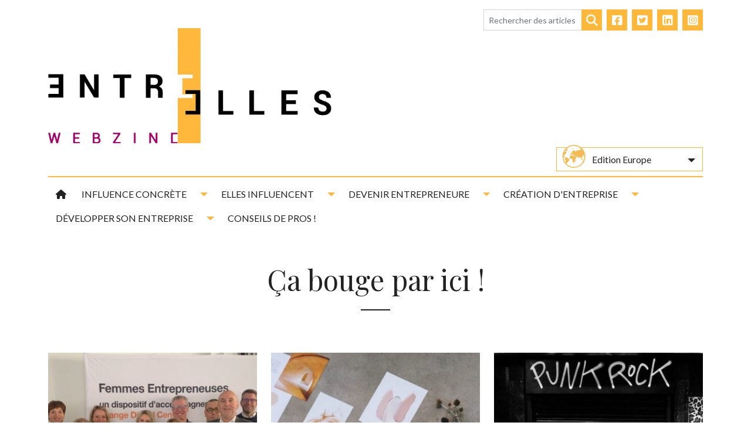

--- FILE ---
content_type: text/html; charset=UTF-8
request_url: https://entreelleswebzine.com/ca-bouge-par-ici-actualites-informations-grandest/
body_size: 29414
content:
<!doctype html>
<!--[if lt IE 9]><html class="no-js no-svg ie lt-ie9 lt-ie8 lt-ie7" lang="fr-FR"> <![endif]-->
<!--[if IE 9]><html class="no-js no-svg ie ie9 lt-ie9 lt-ie8" lang="fr-FR"> <![endif]-->
<!--[if gt IE 9]><!--><html class="no-js no-svg" lang="fr-FR"> <!--<![endif]-->
<head>
	<meta charset="UTF-8" />
	<meta name="description" content="Un autre regard sur l&#039;entrepreneuriat féminin">
	<link rel="stylesheet" href="https://entreelleswebzine.com/wp-content/themes/entreelleswebzine/public/main.css?v=0.3.3" type="text/css" media="screen">
	<link rel="preconnect" href="https://fonts.googleapis.com">
	<link rel="preconnect" href="https://fonts.gstatic.com" crossorigin>
	<link href="https://fonts.googleapis.com/css2?family=Lato:ital,wght@0,400;0,700;1,400;1,700&family=Playfair+Display&display=swap" rel="stylesheet">
	<meta http-equiv="Content-Type" content="text/html; charset=UTF-8" />
	<meta http-equiv="X-UA-Compatible" content="IE=edge">
	<meta name="viewport" content="width=device-width, initial-scale=1">
	<meta name='robots' content='index, follow, max-image-preview:large, max-snippet:-1, max-video-preview:-1' />

	<!-- This site is optimized with the Yoast SEO plugin v24.5 - https://yoast.com/wordpress/plugins/seo/ -->
	<title>Ça bouge par ici ! - Entre&#039;Elles webzine</title>
	<link rel="canonical" href="https://entreelleswebzine.com/ca-bouge-par-ici-actualites-informations-grandest/" />
	<link rel="next" href="https://entreelleswebzine.com/ca-bouge-par-ici-actualites-informations-grandest/page/2/" />
	<meta property="og:locale" content="fr_FR" />
	<meta property="og:type" content="article" />
	<meta property="og:title" content="Ça bouge par ici ! - Entre&#039;Elles webzine" />
	<meta property="og:description" content="Dans cette rubrique, la rédaction épluche pour vous toutes l&rsquo;actualités et l&rsquo;informations sur l&rsquo;entrepreneuriat féminin dans votre région ! Et oui, ça bouge dans le Grand Est ! Entre&rsquo;Elles webzine vous vérifie toutes les informations pour vous permettre d&rsquo;y voir plus clair dans la sphère entrepreneuriale !" />
	<meta property="og:url" content="https://entreelleswebzine.com/ca-bouge-par-ici-actualites-informations-grandest/" />
	<meta property="og:site_name" content="Entre&#039;Elles webzine" />
	<meta name="twitter:card" content="summary_large_image" />
	<meta name="twitter:site" content="@EEwebzine" />
	<script type="application/ld+json" class="yoast-schema-graph">{"@context":"https://schema.org","@graph":[{"@type":"CollectionPage","@id":"https://entreelleswebzine.com/ca-bouge-par-ici-actualites-informations-grandest/","url":"https://entreelleswebzine.com/ca-bouge-par-ici-actualites-informations-grandest/","name":"Ça bouge par ici ! - Entre&#039;Elles webzine","isPartOf":{"@id":"https://entreelleswebzine.com/#website"},"primaryImageOfPage":{"@id":"https://entreelleswebzine.com/ca-bouge-par-ici-actualites-informations-grandest/#primaryimage"},"image":{"@id":"https://entreelleswebzine.com/ca-bouge-par-ici-actualites-informations-grandest/#primaryimage"},"thumbnailUrl":"https://entreelleswebzine.com/wp-content/uploads/2023/03/ORANGE-DISPOSITIF-FE.jpg","breadcrumb":{"@id":"https://entreelleswebzine.com/ca-bouge-par-ici-actualites-informations-grandest/#breadcrumb"},"inLanguage":"fr-FR"},{"@type":"ImageObject","inLanguage":"fr-FR","@id":"https://entreelleswebzine.com/ca-bouge-par-ici-actualites-informations-grandest/#primaryimage","url":"https://entreelleswebzine.com/wp-content/uploads/2023/03/ORANGE-DISPOSITIF-FE.jpg","contentUrl":"https://entreelleswebzine.com/wp-content/uploads/2023/03/ORANGE-DISPOSITIF-FE.jpg","width":1600,"height":1004,"caption":"Photo by Orange"},{"@type":"BreadcrumbList","@id":"https://entreelleswebzine.com/ca-bouge-par-ici-actualites-informations-grandest/#breadcrumb","itemListElement":[{"@type":"ListItem","position":1,"name":"Accueil","item":"https://entreelleswebzine.com/"},{"@type":"ListItem","position":2,"name":"Ça bouge dans le Grand Est !","item":"https://entreelleswebzine.com/actualites-ca-bouge-dans-le-grand-est/"},{"@type":"ListItem","position":3,"name":"Ça bouge par ici !"}]},{"@type":"WebSite","@id":"https://entreelleswebzine.com/#website","url":"https://entreelleswebzine.com/","name":"Entre'Elles webzine","description":"Un autre regard sur l&#039;entrepreneuriat féminin","publisher":{"@id":"https://entreelleswebzine.com/#organization"},"potentialAction":[{"@type":"SearchAction","target":{"@type":"EntryPoint","urlTemplate":"https://entreelleswebzine.com/?s={search_term_string}"},"query-input":{"@type":"PropertyValueSpecification","valueRequired":true,"valueName":"search_term_string"}}],"inLanguage":"fr-FR"},{"@type":"Organization","@id":"https://entreelleswebzine.com/#organization","name":"Entre'Elles webzine","url":"https://entreelleswebzine.com/","logo":{"@type":"ImageObject","inLanguage":"fr-FR","@id":"https://entreelleswebzine.com/#/schema/logo/image/","url":"","contentUrl":"","caption":"Entre'Elles webzine"},"image":{"@id":"https://entreelleswebzine.com/#/schema/logo/image/"},"sameAs":["https://www.facebook.com/entreelleswebzine","https://x.com/EEwebzine"]}]}</script>
	<!-- / Yoast SEO plugin. -->


<link rel='dns-prefetch' href='//platform-api.sharethis.com' />
<link rel='dns-prefetch' href='//stats.wp.com' />
<link rel="alternate" type="application/rss+xml" title="Entre&#039;Elles webzine &raquo; Flux de la catégorie Ça bouge par ici !" href="https://entreelleswebzine.com/ca-bouge-par-ici-actualites-informations-grandest/feed/" />
		<!-- This site uses the Google Analytics by MonsterInsights plugin v9.11.1 - Using Analytics tracking - https://www.monsterinsights.com/ -->
							<script src="//www.googletagmanager.com/gtag/js?id=G-C2Q2L70ZX9"  data-cfasync="false" data-wpfc-render="false" type="text/javascript" async></script>
			<script data-cfasync="false" data-wpfc-render="false" type="text/javascript">
				var mi_version = '9.11.1';
				var mi_track_user = true;
				var mi_no_track_reason = '';
								var MonsterInsightsDefaultLocations = {"page_location":"https:\/\/entreelleswebzine.com\/ca-bouge-par-ici-actualites-informations-grandest\/"};
								if ( typeof MonsterInsightsPrivacyGuardFilter === 'function' ) {
					var MonsterInsightsLocations = (typeof MonsterInsightsExcludeQuery === 'object') ? MonsterInsightsPrivacyGuardFilter( MonsterInsightsExcludeQuery ) : MonsterInsightsPrivacyGuardFilter( MonsterInsightsDefaultLocations );
				} else {
					var MonsterInsightsLocations = (typeof MonsterInsightsExcludeQuery === 'object') ? MonsterInsightsExcludeQuery : MonsterInsightsDefaultLocations;
				}

								var disableStrs = [
										'ga-disable-G-C2Q2L70ZX9',
									];

				/* Function to detect opted out users */
				function __gtagTrackerIsOptedOut() {
					for (var index = 0; index < disableStrs.length; index++) {
						if (document.cookie.indexOf(disableStrs[index] + '=true') > -1) {
							return true;
						}
					}

					return false;
				}

				/* Disable tracking if the opt-out cookie exists. */
				if (__gtagTrackerIsOptedOut()) {
					for (var index = 0; index < disableStrs.length; index++) {
						window[disableStrs[index]] = true;
					}
				}

				/* Opt-out function */
				function __gtagTrackerOptout() {
					for (var index = 0; index < disableStrs.length; index++) {
						document.cookie = disableStrs[index] + '=true; expires=Thu, 31 Dec 2099 23:59:59 UTC; path=/';
						window[disableStrs[index]] = true;
					}
				}

				if ('undefined' === typeof gaOptout) {
					function gaOptout() {
						__gtagTrackerOptout();
					}
				}
								window.dataLayer = window.dataLayer || [];

				window.MonsterInsightsDualTracker = {
					helpers: {},
					trackers: {},
				};
				if (mi_track_user) {
					function __gtagDataLayer() {
						dataLayer.push(arguments);
					}

					function __gtagTracker(type, name, parameters) {
						if (!parameters) {
							parameters = {};
						}

						if (parameters.send_to) {
							__gtagDataLayer.apply(null, arguments);
							return;
						}

						if (type === 'event') {
														parameters.send_to = monsterinsights_frontend.v4_id;
							var hookName = name;
							if (typeof parameters['event_category'] !== 'undefined') {
								hookName = parameters['event_category'] + ':' + name;
							}

							if (typeof MonsterInsightsDualTracker.trackers[hookName] !== 'undefined') {
								MonsterInsightsDualTracker.trackers[hookName](parameters);
							} else {
								__gtagDataLayer('event', name, parameters);
							}
							
						} else {
							__gtagDataLayer.apply(null, arguments);
						}
					}

					__gtagTracker('js', new Date());
					__gtagTracker('set', {
						'developer_id.dZGIzZG': true,
											});
					if ( MonsterInsightsLocations.page_location ) {
						__gtagTracker('set', MonsterInsightsLocations);
					}
										__gtagTracker('config', 'G-C2Q2L70ZX9', {"forceSSL":"true","link_attribution":"true"} );
										window.gtag = __gtagTracker;										(function () {
						/* https://developers.google.com/analytics/devguides/collection/analyticsjs/ */
						/* ga and __gaTracker compatibility shim. */
						var noopfn = function () {
							return null;
						};
						var newtracker = function () {
							return new Tracker();
						};
						var Tracker = function () {
							return null;
						};
						var p = Tracker.prototype;
						p.get = noopfn;
						p.set = noopfn;
						p.send = function () {
							var args = Array.prototype.slice.call(arguments);
							args.unshift('send');
							__gaTracker.apply(null, args);
						};
						var __gaTracker = function () {
							var len = arguments.length;
							if (len === 0) {
								return;
							}
							var f = arguments[len - 1];
							if (typeof f !== 'object' || f === null || typeof f.hitCallback !== 'function') {
								if ('send' === arguments[0]) {
									var hitConverted, hitObject = false, action;
									if ('event' === arguments[1]) {
										if ('undefined' !== typeof arguments[3]) {
											hitObject = {
												'eventAction': arguments[3],
												'eventCategory': arguments[2],
												'eventLabel': arguments[4],
												'value': arguments[5] ? arguments[5] : 1,
											}
										}
									}
									if ('pageview' === arguments[1]) {
										if ('undefined' !== typeof arguments[2]) {
											hitObject = {
												'eventAction': 'page_view',
												'page_path': arguments[2],
											}
										}
									}
									if (typeof arguments[2] === 'object') {
										hitObject = arguments[2];
									}
									if (typeof arguments[5] === 'object') {
										Object.assign(hitObject, arguments[5]);
									}
									if ('undefined' !== typeof arguments[1].hitType) {
										hitObject = arguments[1];
										if ('pageview' === hitObject.hitType) {
											hitObject.eventAction = 'page_view';
										}
									}
									if (hitObject) {
										action = 'timing' === arguments[1].hitType ? 'timing_complete' : hitObject.eventAction;
										hitConverted = mapArgs(hitObject);
										__gtagTracker('event', action, hitConverted);
									}
								}
								return;
							}

							function mapArgs(args) {
								var arg, hit = {};
								var gaMap = {
									'eventCategory': 'event_category',
									'eventAction': 'event_action',
									'eventLabel': 'event_label',
									'eventValue': 'event_value',
									'nonInteraction': 'non_interaction',
									'timingCategory': 'event_category',
									'timingVar': 'name',
									'timingValue': 'value',
									'timingLabel': 'event_label',
									'page': 'page_path',
									'location': 'page_location',
									'title': 'page_title',
									'referrer' : 'page_referrer',
								};
								for (arg in args) {
																		if (!(!args.hasOwnProperty(arg) || !gaMap.hasOwnProperty(arg))) {
										hit[gaMap[arg]] = args[arg];
									} else {
										hit[arg] = args[arg];
									}
								}
								return hit;
							}

							try {
								f.hitCallback();
							} catch (ex) {
							}
						};
						__gaTracker.create = newtracker;
						__gaTracker.getByName = newtracker;
						__gaTracker.getAll = function () {
							return [];
						};
						__gaTracker.remove = noopfn;
						__gaTracker.loaded = true;
						window['__gaTracker'] = __gaTracker;
					})();
									} else {
										console.log("");
					(function () {
						function __gtagTracker() {
							return null;
						}

						window['__gtagTracker'] = __gtagTracker;
						window['gtag'] = __gtagTracker;
					})();
									}
			</script>
							<!-- / Google Analytics by MonsterInsights -->
		<script type="text/javascript">
/* <![CDATA[ */
window._wpemojiSettings = {"baseUrl":"https:\/\/s.w.org\/images\/core\/emoji\/15.0.3\/72x72\/","ext":".png","svgUrl":"https:\/\/s.w.org\/images\/core\/emoji\/15.0.3\/svg\/","svgExt":".svg","source":{"concatemoji":"https:\/\/entreelleswebzine.com\/wp-includes\/js\/wp-emoji-release.min.js?ver=6.5.7"}};
/*! This file is auto-generated */
!function(i,n){var o,s,e;function c(e){try{var t={supportTests:e,timestamp:(new Date).valueOf()};sessionStorage.setItem(o,JSON.stringify(t))}catch(e){}}function p(e,t,n){e.clearRect(0,0,e.canvas.width,e.canvas.height),e.fillText(t,0,0);var t=new Uint32Array(e.getImageData(0,0,e.canvas.width,e.canvas.height).data),r=(e.clearRect(0,0,e.canvas.width,e.canvas.height),e.fillText(n,0,0),new Uint32Array(e.getImageData(0,0,e.canvas.width,e.canvas.height).data));return t.every(function(e,t){return e===r[t]})}function u(e,t,n){switch(t){case"flag":return n(e,"\ud83c\udff3\ufe0f\u200d\u26a7\ufe0f","\ud83c\udff3\ufe0f\u200b\u26a7\ufe0f")?!1:!n(e,"\ud83c\uddfa\ud83c\uddf3","\ud83c\uddfa\u200b\ud83c\uddf3")&&!n(e,"\ud83c\udff4\udb40\udc67\udb40\udc62\udb40\udc65\udb40\udc6e\udb40\udc67\udb40\udc7f","\ud83c\udff4\u200b\udb40\udc67\u200b\udb40\udc62\u200b\udb40\udc65\u200b\udb40\udc6e\u200b\udb40\udc67\u200b\udb40\udc7f");case"emoji":return!n(e,"\ud83d\udc26\u200d\u2b1b","\ud83d\udc26\u200b\u2b1b")}return!1}function f(e,t,n){var r="undefined"!=typeof WorkerGlobalScope&&self instanceof WorkerGlobalScope?new OffscreenCanvas(300,150):i.createElement("canvas"),a=r.getContext("2d",{willReadFrequently:!0}),o=(a.textBaseline="top",a.font="600 32px Arial",{});return e.forEach(function(e){o[e]=t(a,e,n)}),o}function t(e){var t=i.createElement("script");t.src=e,t.defer=!0,i.head.appendChild(t)}"undefined"!=typeof Promise&&(o="wpEmojiSettingsSupports",s=["flag","emoji"],n.supports={everything:!0,everythingExceptFlag:!0},e=new Promise(function(e){i.addEventListener("DOMContentLoaded",e,{once:!0})}),new Promise(function(t){var n=function(){try{var e=JSON.parse(sessionStorage.getItem(o));if("object"==typeof e&&"number"==typeof e.timestamp&&(new Date).valueOf()<e.timestamp+604800&&"object"==typeof e.supportTests)return e.supportTests}catch(e){}return null}();if(!n){if("undefined"!=typeof Worker&&"undefined"!=typeof OffscreenCanvas&&"undefined"!=typeof URL&&URL.createObjectURL&&"undefined"!=typeof Blob)try{var e="postMessage("+f.toString()+"("+[JSON.stringify(s),u.toString(),p.toString()].join(",")+"));",r=new Blob([e],{type:"text/javascript"}),a=new Worker(URL.createObjectURL(r),{name:"wpTestEmojiSupports"});return void(a.onmessage=function(e){c(n=e.data),a.terminate(),t(n)})}catch(e){}c(n=f(s,u,p))}t(n)}).then(function(e){for(var t in e)n.supports[t]=e[t],n.supports.everything=n.supports.everything&&n.supports[t],"flag"!==t&&(n.supports.everythingExceptFlag=n.supports.everythingExceptFlag&&n.supports[t]);n.supports.everythingExceptFlag=n.supports.everythingExceptFlag&&!n.supports.flag,n.DOMReady=!1,n.readyCallback=function(){n.DOMReady=!0}}).then(function(){return e}).then(function(){var e;n.supports.everything||(n.readyCallback(),(e=n.source||{}).concatemoji?t(e.concatemoji):e.wpemoji&&e.twemoji&&(t(e.twemoji),t(e.wpemoji)))}))}((window,document),window._wpemojiSettings);
/* ]]> */
</script>
<style id='wp-emoji-styles-inline-css' type='text/css'>

	img.wp-smiley, img.emoji {
		display: inline !important;
		border: none !important;
		box-shadow: none !important;
		height: 1em !important;
		width: 1em !important;
		margin: 0 0.07em !important;
		vertical-align: -0.1em !important;
		background: none !important;
		padding: 0 !important;
	}
</style>
<link rel='stylesheet' id='wp-block-library-css' href='https://entreelleswebzine.com/wp-includes/css/dist/block-library/style.min.css?ver=6.5.7' type='text/css' media='all' />
<link rel='stylesheet' id='mediaelement-css' href='https://entreelleswebzine.com/wp-includes/js/mediaelement/mediaelementplayer-legacy.min.css?ver=4.2.17' type='text/css' media='all' />
<link rel='stylesheet' id='wp-mediaelement-css' href='https://entreelleswebzine.com/wp-includes/js/mediaelement/wp-mediaelement.min.css?ver=6.5.7' type='text/css' media='all' />
<style id='jetpack-sharing-buttons-style-inline-css' type='text/css'>
.jetpack-sharing-buttons__services-list{display:flex;flex-direction:row;flex-wrap:wrap;gap:0;list-style-type:none;margin:5px;padding:0}.jetpack-sharing-buttons__services-list.has-small-icon-size{font-size:12px}.jetpack-sharing-buttons__services-list.has-normal-icon-size{font-size:16px}.jetpack-sharing-buttons__services-list.has-large-icon-size{font-size:24px}.jetpack-sharing-buttons__services-list.has-huge-icon-size{font-size:36px}@media print{.jetpack-sharing-buttons__services-list{display:none!important}}.editor-styles-wrapper .wp-block-jetpack-sharing-buttons{gap:0;padding-inline-start:0}ul.jetpack-sharing-buttons__services-list.has-background{padding:1.25em 2.375em}
</style>
<link rel='stylesheet' id='coblocks-frontend-css' href='https://entreelleswebzine.com/wp-content/plugins/coblocks/dist/style-coblocks-1.css?ver=3.1.16' type='text/css' media='all' />
<link rel='stylesheet' id='coblocks-extensions-css' href='https://entreelleswebzine.com/wp-content/plugins/coblocks/dist/style-coblocks-extensions.css?ver=3.1.16' type='text/css' media='all' />
<link rel='stylesheet' id='coblocks-animation-css' href='https://entreelleswebzine.com/wp-content/plugins/coblocks/dist/style-coblocks-animation.css?ver=2677611078ee87eb3b1c' type='text/css' media='all' />
<style id='classic-theme-styles-inline-css' type='text/css'>
/*! This file is auto-generated */
.wp-block-button__link{color:#fff;background-color:#32373c;border-radius:9999px;box-shadow:none;text-decoration:none;padding:calc(.667em + 2px) calc(1.333em + 2px);font-size:1.125em}.wp-block-file__button{background:#32373c;color:#fff;text-decoration:none}
</style>
<style id='global-styles-inline-css' type='text/css'>
body{--wp--preset--color--black: #000000;--wp--preset--color--cyan-bluish-gray: #abb8c3;--wp--preset--color--white: #ffffff;--wp--preset--color--pale-pink: #f78da7;--wp--preset--color--vivid-red: #cf2e2e;--wp--preset--color--luminous-vivid-orange: #ff6900;--wp--preset--color--luminous-vivid-amber: #fcb900;--wp--preset--color--light-green-cyan: #7bdcb5;--wp--preset--color--vivid-green-cyan: #00d084;--wp--preset--color--pale-cyan-blue: #8ed1fc;--wp--preset--color--vivid-cyan-blue: #0693e3;--wp--preset--color--vivid-purple: #9b51e0;--wp--preset--gradient--vivid-cyan-blue-to-vivid-purple: linear-gradient(135deg,rgba(6,147,227,1) 0%,rgb(155,81,224) 100%);--wp--preset--gradient--light-green-cyan-to-vivid-green-cyan: linear-gradient(135deg,rgb(122,220,180) 0%,rgb(0,208,130) 100%);--wp--preset--gradient--luminous-vivid-amber-to-luminous-vivid-orange: linear-gradient(135deg,rgba(252,185,0,1) 0%,rgba(255,105,0,1) 100%);--wp--preset--gradient--luminous-vivid-orange-to-vivid-red: linear-gradient(135deg,rgba(255,105,0,1) 0%,rgb(207,46,46) 100%);--wp--preset--gradient--very-light-gray-to-cyan-bluish-gray: linear-gradient(135deg,rgb(238,238,238) 0%,rgb(169,184,195) 100%);--wp--preset--gradient--cool-to-warm-spectrum: linear-gradient(135deg,rgb(74,234,220) 0%,rgb(151,120,209) 20%,rgb(207,42,186) 40%,rgb(238,44,130) 60%,rgb(251,105,98) 80%,rgb(254,248,76) 100%);--wp--preset--gradient--blush-light-purple: linear-gradient(135deg,rgb(255,206,236) 0%,rgb(152,150,240) 100%);--wp--preset--gradient--blush-bordeaux: linear-gradient(135deg,rgb(254,205,165) 0%,rgb(254,45,45) 50%,rgb(107,0,62) 100%);--wp--preset--gradient--luminous-dusk: linear-gradient(135deg,rgb(255,203,112) 0%,rgb(199,81,192) 50%,rgb(65,88,208) 100%);--wp--preset--gradient--pale-ocean: linear-gradient(135deg,rgb(255,245,203) 0%,rgb(182,227,212) 50%,rgb(51,167,181) 100%);--wp--preset--gradient--electric-grass: linear-gradient(135deg,rgb(202,248,128) 0%,rgb(113,206,126) 100%);--wp--preset--gradient--midnight: linear-gradient(135deg,rgb(2,3,129) 0%,rgb(40,116,252) 100%);--wp--preset--font-size--small: 13px;--wp--preset--font-size--medium: 20px;--wp--preset--font-size--large: 36px;--wp--preset--font-size--x-large: 42px;--wp--preset--spacing--20: 0.44rem;--wp--preset--spacing--30: 0.67rem;--wp--preset--spacing--40: 1rem;--wp--preset--spacing--50: 1.5rem;--wp--preset--spacing--60: 2.25rem;--wp--preset--spacing--70: 3.38rem;--wp--preset--spacing--80: 5.06rem;--wp--preset--shadow--natural: 6px 6px 9px rgba(0, 0, 0, 0.2);--wp--preset--shadow--deep: 12px 12px 50px rgba(0, 0, 0, 0.4);--wp--preset--shadow--sharp: 6px 6px 0px rgba(0, 0, 0, 0.2);--wp--preset--shadow--outlined: 6px 6px 0px -3px rgba(255, 255, 255, 1), 6px 6px rgba(0, 0, 0, 1);--wp--preset--shadow--crisp: 6px 6px 0px rgba(0, 0, 0, 1);}:where(.is-layout-flex){gap: 0.5em;}:where(.is-layout-grid){gap: 0.5em;}body .is-layout-flex{display: flex;}body .is-layout-flex{flex-wrap: wrap;align-items: center;}body .is-layout-flex > *{margin: 0;}body .is-layout-grid{display: grid;}body .is-layout-grid > *{margin: 0;}:where(.wp-block-columns.is-layout-flex){gap: 2em;}:where(.wp-block-columns.is-layout-grid){gap: 2em;}:where(.wp-block-post-template.is-layout-flex){gap: 1.25em;}:where(.wp-block-post-template.is-layout-grid){gap: 1.25em;}.has-black-color{color: var(--wp--preset--color--black) !important;}.has-cyan-bluish-gray-color{color: var(--wp--preset--color--cyan-bluish-gray) !important;}.has-white-color{color: var(--wp--preset--color--white) !important;}.has-pale-pink-color{color: var(--wp--preset--color--pale-pink) !important;}.has-vivid-red-color{color: var(--wp--preset--color--vivid-red) !important;}.has-luminous-vivid-orange-color{color: var(--wp--preset--color--luminous-vivid-orange) !important;}.has-luminous-vivid-amber-color{color: var(--wp--preset--color--luminous-vivid-amber) !important;}.has-light-green-cyan-color{color: var(--wp--preset--color--light-green-cyan) !important;}.has-vivid-green-cyan-color{color: var(--wp--preset--color--vivid-green-cyan) !important;}.has-pale-cyan-blue-color{color: var(--wp--preset--color--pale-cyan-blue) !important;}.has-vivid-cyan-blue-color{color: var(--wp--preset--color--vivid-cyan-blue) !important;}.has-vivid-purple-color{color: var(--wp--preset--color--vivid-purple) !important;}.has-black-background-color{background-color: var(--wp--preset--color--black) !important;}.has-cyan-bluish-gray-background-color{background-color: var(--wp--preset--color--cyan-bluish-gray) !important;}.has-white-background-color{background-color: var(--wp--preset--color--white) !important;}.has-pale-pink-background-color{background-color: var(--wp--preset--color--pale-pink) !important;}.has-vivid-red-background-color{background-color: var(--wp--preset--color--vivid-red) !important;}.has-luminous-vivid-orange-background-color{background-color: var(--wp--preset--color--luminous-vivid-orange) !important;}.has-luminous-vivid-amber-background-color{background-color: var(--wp--preset--color--luminous-vivid-amber) !important;}.has-light-green-cyan-background-color{background-color: var(--wp--preset--color--light-green-cyan) !important;}.has-vivid-green-cyan-background-color{background-color: var(--wp--preset--color--vivid-green-cyan) !important;}.has-pale-cyan-blue-background-color{background-color: var(--wp--preset--color--pale-cyan-blue) !important;}.has-vivid-cyan-blue-background-color{background-color: var(--wp--preset--color--vivid-cyan-blue) !important;}.has-vivid-purple-background-color{background-color: var(--wp--preset--color--vivid-purple) !important;}.has-black-border-color{border-color: var(--wp--preset--color--black) !important;}.has-cyan-bluish-gray-border-color{border-color: var(--wp--preset--color--cyan-bluish-gray) !important;}.has-white-border-color{border-color: var(--wp--preset--color--white) !important;}.has-pale-pink-border-color{border-color: var(--wp--preset--color--pale-pink) !important;}.has-vivid-red-border-color{border-color: var(--wp--preset--color--vivid-red) !important;}.has-luminous-vivid-orange-border-color{border-color: var(--wp--preset--color--luminous-vivid-orange) !important;}.has-luminous-vivid-amber-border-color{border-color: var(--wp--preset--color--luminous-vivid-amber) !important;}.has-light-green-cyan-border-color{border-color: var(--wp--preset--color--light-green-cyan) !important;}.has-vivid-green-cyan-border-color{border-color: var(--wp--preset--color--vivid-green-cyan) !important;}.has-pale-cyan-blue-border-color{border-color: var(--wp--preset--color--pale-cyan-blue) !important;}.has-vivid-cyan-blue-border-color{border-color: var(--wp--preset--color--vivid-cyan-blue) !important;}.has-vivid-purple-border-color{border-color: var(--wp--preset--color--vivid-purple) !important;}.has-vivid-cyan-blue-to-vivid-purple-gradient-background{background: var(--wp--preset--gradient--vivid-cyan-blue-to-vivid-purple) !important;}.has-light-green-cyan-to-vivid-green-cyan-gradient-background{background: var(--wp--preset--gradient--light-green-cyan-to-vivid-green-cyan) !important;}.has-luminous-vivid-amber-to-luminous-vivid-orange-gradient-background{background: var(--wp--preset--gradient--luminous-vivid-amber-to-luminous-vivid-orange) !important;}.has-luminous-vivid-orange-to-vivid-red-gradient-background{background: var(--wp--preset--gradient--luminous-vivid-orange-to-vivid-red) !important;}.has-very-light-gray-to-cyan-bluish-gray-gradient-background{background: var(--wp--preset--gradient--very-light-gray-to-cyan-bluish-gray) !important;}.has-cool-to-warm-spectrum-gradient-background{background: var(--wp--preset--gradient--cool-to-warm-spectrum) !important;}.has-blush-light-purple-gradient-background{background: var(--wp--preset--gradient--blush-light-purple) !important;}.has-blush-bordeaux-gradient-background{background: var(--wp--preset--gradient--blush-bordeaux) !important;}.has-luminous-dusk-gradient-background{background: var(--wp--preset--gradient--luminous-dusk) !important;}.has-pale-ocean-gradient-background{background: var(--wp--preset--gradient--pale-ocean) !important;}.has-electric-grass-gradient-background{background: var(--wp--preset--gradient--electric-grass) !important;}.has-midnight-gradient-background{background: var(--wp--preset--gradient--midnight) !important;}.has-small-font-size{font-size: var(--wp--preset--font-size--small) !important;}.has-medium-font-size{font-size: var(--wp--preset--font-size--medium) !important;}.has-large-font-size{font-size: var(--wp--preset--font-size--large) !important;}.has-x-large-font-size{font-size: var(--wp--preset--font-size--x-large) !important;}
.wp-block-navigation a:where(:not(.wp-element-button)){color: inherit;}
:where(.wp-block-post-template.is-layout-flex){gap: 1.25em;}:where(.wp-block-post-template.is-layout-grid){gap: 1.25em;}
:where(.wp-block-columns.is-layout-flex){gap: 2em;}:where(.wp-block-columns.is-layout-grid){gap: 2em;}
.wp-block-pullquote{font-size: 1.5em;line-height: 1.6;}
</style>
<link rel='stylesheet' id='contact-form-7-css' href='https://entreelleswebzine.com/wp-content/plugins/contact-form-7/includes/css/styles.css?ver=5.9.8' type='text/css' media='all' />
<link rel='stylesheet' id='share-this-share-buttons-sticky-css' href='https://entreelleswebzine.com/wp-content/plugins/sharethis-share-buttons/css/mu-style.css?ver=1756110799' type='text/css' media='all' />
<link rel='stylesheet' id='wp-components-css' href='https://entreelleswebzine.com/wp-includes/css/dist/components/style.min.css?ver=6.5.7' type='text/css' media='all' />
<link rel='stylesheet' id='godaddy-styles-css' href='https://entreelleswebzine.com/wp-content/plugins/coblocks/includes/Dependencies/GoDaddy/Styles/build/latest.css?ver=2.0.2' type='text/css' media='all' />
<link rel='stylesheet' id='monsterinsights-editor-frontend-style-css' href='https://entreelleswebzine.com/wp-content/plugins/google-analytics-for-wordpress/assets/css/frontend.min.css?ver=9.11.1' type='text/css' media='all' />
<link rel='stylesheet' id='wp-color-picker-css' href='https://entreelleswebzine.com/wp-admin/css/color-picker.min.css?ver=6.5.7' type='text/css' media='all' />
<script type="text/javascript" src="https://entreelleswebzine.com/wp-content/plugins/google-analytics-for-wordpress/assets/js/frontend-gtag.min.js?ver=9.11.1" id="monsterinsights-frontend-script-js" async="async" data-wp-strategy="async"></script>
<script data-cfasync="false" data-wpfc-render="false" type="text/javascript" id='monsterinsights-frontend-script-js-extra'>/* <![CDATA[ */
var monsterinsights_frontend = {"js_events_tracking":"true","download_extensions":"doc,pdf,ppt,zip,xls,docx,pptx,xlsx","inbound_paths":"[]","home_url":"https:\/\/entreelleswebzine.com","hash_tracking":"false","v4_id":"G-C2Q2L70ZX9"};/* ]]> */
</script>
<script type="text/javascript" src="https://entreelleswebzine.com/wp-includes/js/dist/vendor/wp-polyfill-inert.min.js?ver=3.1.2" id="wp-polyfill-inert-js"></script>
<script type="text/javascript" src="https://entreelleswebzine.com/wp-includes/js/dist/vendor/regenerator-runtime.min.js?ver=0.14.0" id="regenerator-runtime-js"></script>
<script type="text/javascript" src="https://entreelleswebzine.com/wp-includes/js/dist/vendor/wp-polyfill.min.js?ver=3.15.0" id="wp-polyfill-js"></script>
<script type="text/javascript" src="https://entreelleswebzine.com/wp-includes/js/dist/hooks.min.js?ver=2810c76e705dd1a53b18" id="wp-hooks-js"></script>
<script type="text/javascript" src="https://entreelleswebzine.com/wp-includes/js/dist/i18n.min.js?ver=5e580eb46a90c2b997e6" id="wp-i18n-js"></script>
<script type="text/javascript" id="wp-i18n-js-after">
/* <![CDATA[ */
wp.i18n.setLocaleData( { 'text direction\u0004ltr': [ 'ltr' ] } );
/* ]]> */
</script>
<script type="text/javascript" src="//platform-api.sharethis.com/js/sharethis.js?ver=2.3.6#property=642e9d33faaa470019ff1b8b&amp;product=inline-buttons&amp;source=sharethis-share-buttons-wordpress" id="share-this-share-buttons-mu-js"></script>
<script type="text/javascript" src="https://entreelleswebzine.com/wp-includes/js/jquery/jquery.min.js?ver=3.7.1" id="jquery-core-js"></script>
<script type="text/javascript" src="https://entreelleswebzine.com/wp-includes/js/jquery/jquery-migrate.min.js?ver=3.4.1" id="jquery-migrate-js"></script>
<script type="text/javascript" src="https://entreelleswebzine.com/wp-includes/js/jquery/ui/core.min.js?ver=1.13.2" id="jquery-ui-core-js"></script>
<script type="text/javascript" src="https://entreelleswebzine.com/wp-includes/js/jquery/ui/mouse.min.js?ver=1.13.2" id="jquery-ui-mouse-js"></script>
<script type="text/javascript" src="https://entreelleswebzine.com/wp-includes/js/jquery/ui/sortable.min.js?ver=1.13.2" id="jquery-ui-sortable-js"></script>
<script type="text/javascript" src="https://entreelleswebzine.com/wp-includes/js/jquery/ui/resizable.min.js?ver=1.13.2" id="jquery-ui-resizable-js"></script>
<script type="text/javascript" id="acf-js-extra">
/* <![CDATA[ */
var acfL10n = {"Are you sure?":"Confirmez-vous\u00a0?","Yes":"Oui","No":"Non","Remove":"Retirer","Cancel":"Annuler","Close modal":"Fermer la modale","The changes you made will be lost if you navigate away from this page":"Les modifications que vous avez effectu\u00e9es seront perdues si vous quittez cette page","Validation successful":"Validation r\u00e9ussie","Validation failed":"\u00c9chec de la validation","1 field requires attention":"Un champ n\u00e9cessite votre attention","%d fields require attention":"%d champs n\u00e9cessitent votre attention","Edit field group":"Modifier le groupe de champs","Select Image":"S\u00e9lectionner une image","Edit Image":"Modifier l\u2019image","Update Image":"Mettre \u00e0 jour l\u2019image","All images":"Toutes les images","Select File":"S\u00e9lectionner un fichier","Edit File":"Modifier le fichier","Update File":"Mettre \u00e0 jour le fichier","Maximum values reached ( {max} values )":"Valeurs maximum atteintes ({max} valeurs)","Loading":"Chargement","No matches found":"Aucune correspondance trouv\u00e9e","Sorry, this browser does not support geolocation":"D\u00e9sol\u00e9, ce navigateur ne prend pas en charge la g\u00e9olocalisation","Minimum rows not reached ({min} rows)":"Nombre minimal d\u2019\u00e9l\u00e9ments insuffisant ({min} \u00e9l\u00e9ments)","Maximum rows reached ({max} rows)":"Nombre maximal d\u2019\u00e9l\u00e9ments atteint ({max} \u00e9l\u00e9ments)","Error loading page":"Erreur de chargement de la page","Order will be assigned upon save":"L\u2019ordre sera assign\u00e9 apr\u00e8s l\u2019enregistrement","layout":"disposition","layouts":"dispositions","Fields":"Champs","Duplicate":"Dupliquer","Delete":"Supprimer","Delete Layout":"Supprimer la disposition","This field requires at least {min} {label} {identifier}":"Ce champ requiert au moins {min} {label} {identifier}","This field has a limit of {max} {label} {identifier}":"Ce champ a une limite de {max} {label} {identifier}","{available} {label} {identifier} available (max {max})":"{available} {label} {identifier} disponible (max {max})","Flexible Content requires at least 1 layout":"Le contenu flexible n\u00e9cessite au moins une disposition","Add Image to Gallery":"Ajouter l\u2019image \u00e0 la galerie","Maximum selection reached":"Nombre de s\u00e9lections maximales atteint","Select.verb":"S\u00e9lectionner","Edit.verb":"Modifier","Update.verb":"Mettre \u00e0 jour","Uploaded to this post":"T\u00e9l\u00e9vers\u00e9 sur cette publication","Expand Details":"D\u00e9plier les d\u00e9tails","Collapse Details":"Replier les d\u00e9tails","Restricted":"Limit\u00e9"};
/* ]]> */
</script>
<script type="text/javascript" src="https://entreelleswebzine.com/wp-content/plugins/advanced-custom-fields-pro/assets/build/js/acf.min.js?ver=6.7.0.2" id="acf-js"></script>
<script type="text/javascript" src="https://entreelleswebzine.com/wp-includes/js/dist/dom-ready.min.js?ver=f77871ff7694fffea381" id="wp-dom-ready-js"></script>
<script type="text/javascript" id="wp-a11y-js-translations">
/* <![CDATA[ */
( function( domain, translations ) {
	var localeData = translations.locale_data[ domain ] || translations.locale_data.messages;
	localeData[""].domain = domain;
	wp.i18n.setLocaleData( localeData, domain );
} )( "default", {"translation-revision-date":"2025-10-01 05:31:31+0000","generator":"GlotPress\/4.0.1","domain":"messages","locale_data":{"messages":{"":{"domain":"messages","plural-forms":"nplurals=2; plural=n > 1;","lang":"fr"},"Notifications":["Notifications"]}},"comment":{"reference":"wp-includes\/js\/dist\/a11y.js"}} );
/* ]]> */
</script>
<script type="text/javascript" src="https://entreelleswebzine.com/wp-includes/js/dist/a11y.min.js?ver=d90eebea464f6c09bfd5" id="wp-a11y-js"></script>
<script type="text/javascript" src="https://entreelleswebzine.com/wp-content/plugins/advanced-custom-fields-pro/assets/build/js/acf-input.min.js?ver=6.7.0.2" id="acf-input-js"></script>
<script type="text/javascript" src="https://entreelleswebzine.com/wp-content/plugins/advanced-custom-fields-pro/assets/build/js/pro/acf-pro-input.min.js?ver=6.7.0.2" id="acf-pro-input-js"></script>
<script type="text/javascript" src="https://entreelleswebzine.com/wp-content/plugins/advanced-custom-fields-pro/assets/build/js/pro/acf-pro-ui-options-page.min.js?ver=6.7.0.2" id="acf-pro-ui-options-page-js"></script>
<script type="text/javascript" src="https://entreelleswebzine.com/wp-content/plugins/advanced-custom-fields-pro/assets/inc/select2/4/select2.full.min.js?ver=4.0.13" id="select2-js"></script>
<script type="text/javascript" src="https://entreelleswebzine.com/wp-includes/js/jquery/ui/datepicker.min.js?ver=1.13.2" id="jquery-ui-datepicker-js"></script>
<script type="text/javascript" id="jquery-ui-datepicker-js-after">
/* <![CDATA[ */
jQuery(function(jQuery){jQuery.datepicker.setDefaults({"closeText":"Fermer","currentText":"Aujourd\u2019hui","monthNames":["janvier","f\u00e9vrier","mars","avril","mai","juin","juillet","ao\u00fbt","septembre","octobre","novembre","d\u00e9cembre"],"monthNamesShort":["Jan","F\u00e9v","Mar","Avr","Mai","Juin","Juil","Ao\u00fbt","Sep","Oct","Nov","D\u00e9c"],"nextText":"Suivant","prevText":"Pr\u00e9c\u00e9dent","dayNames":["dimanche","lundi","mardi","mercredi","jeudi","vendredi","samedi"],"dayNamesShort":["dim","lun","mar","mer","jeu","ven","sam"],"dayNamesMin":["D","L","M","M","J","V","S"],"dateFormat":"d MM yy","firstDay":1,"isRTL":false});});
/* ]]> */
</script>
<script type="text/javascript" src="https://entreelleswebzine.com/wp-content/plugins/advanced-custom-fields-pro/assets/inc/timepicker/jquery-ui-timepicker-addon.min.js?ver=1.6.1" id="acf-timepicker-js"></script>
<script type="text/javascript" src="https://entreelleswebzine.com/wp-includes/js/jquery/ui/draggable.min.js?ver=1.13.2" id="jquery-ui-draggable-js"></script>
<script type="text/javascript" src="https://entreelleswebzine.com/wp-includes/js/jquery/ui/slider.min.js?ver=1.13.2" id="jquery-ui-slider-js"></script>
<script type="text/javascript" src="https://entreelleswebzine.com/wp-includes/js/jquery/jquery.ui.touch-punch.js?ver=0.2.2" id="jquery-touch-punch-js"></script>
<script type="text/javascript" src="https://entreelleswebzine.com/wp-admin/js/iris.min.js?ver=1.0.7" id="iris-js"></script>
<script type="text/javascript" id="wp-color-picker-js-translations">
/* <![CDATA[ */
( function( domain, translations ) {
	var localeData = translations.locale_data[ domain ] || translations.locale_data.messages;
	localeData[""].domain = domain;
	wp.i18n.setLocaleData( localeData, domain );
} )( "default", {"translation-revision-date":"2024-04-24 20:36:28+0000","generator":"GlotPress\/4.0.1","domain":"messages","locale_data":{"messages":{"":{"domain":"messages","plural-forms":"nplurals=2; plural=n > 1;","lang":"fr"},"Clear color":["Effacer la couleur"],"Select default color":["S\u00e9lectionner la couleur par d\u00e9faut"],"Select Color":["S\u00e9lectionner une couleur"],"Color value":["Valeur de couleur"],"Default":["Par d\u00e9faut"],"Clear":["Effacer"]}},"comment":{"reference":"wp-admin\/js\/color-picker.js"}} );
/* ]]> */
</script>
<script type="text/javascript" src="https://entreelleswebzine.com/wp-admin/js/color-picker.min.js?ver=6.5.7" id="wp-color-picker-js"></script>
<script type="text/javascript" src="https://entreelleswebzine.com/wp-content/plugins/advanced-custom-fields-pro/assets/inc/color-picker-alpha/wp-color-picker-alpha.js?ver=3.0.0" id="acf-color-picker-alpha-js"></script>
<link rel="https://api.w.org/" href="https://entreelleswebzine.com/wp-json/" /><link rel="EditURI" type="application/rsd+xml" title="RSD" href="https://entreelleswebzine.com/xmlrpc.php?rsd" />
<meta name="generator" content="WordPress 6.5.7" />
<style>
	.faster-youtube { display: block; position: relative; }
	.faster-youtube:before { 
        content: ""; 
        position: absolute; 
        top: 50%; 
        left: 50%; 
        width: 80px; 
        height: 80px; 
        margin-left: -40px; 
        margin-top: -40px; 
        background-color: rgba(0,0,0,0.3); 
        border-radius: 50%;
    }
	.faster-youtube:after { 
        content: ""; 
        position: absolute; 
        top: 50%; 
        left: 50%; 
        width: 0; 
        height: 0; 
        margin-left: -20px; 
        margin-top: -25px;
        border-top : 25px solid transparent;
        border-bottom : 25px solid transparent;
        border-left : 50px solid #ffb83b;
	}
	.faster-youtube:hover img { opacity: 0.8; }
	.fluid-width-video-wrapper {
	    position: relative;
	    padding-top: 55%; 
	}
	.fluid-width-video-wrapper iframe {
	    position: absolute;
	    top: 0;
	    left: 0;
	    right: 0;
	    bottom: 0;
	    width: 100%;
	    height: 100%;
	}
	</style>	<style>img#wpstats{display:none}</style>
		<link rel="icon" href="https://entreelleswebzine.com/wp-content/uploads/2021/03/cropped-visuel-fb-entreelles2-logo-rond-1-1024x1024-1-1-32x32.png" sizes="32x32" />
<link rel="icon" href="https://entreelleswebzine.com/wp-content/uploads/2021/03/cropped-visuel-fb-entreelles2-logo-rond-1-1024x1024-1-1-192x192.png" sizes="192x192" />
<link rel="apple-touch-icon" href="https://entreelleswebzine.com/wp-content/uploads/2021/03/cropped-visuel-fb-entreelles2-logo-rond-1-1024x1024-1-1-180x180.png" />
<meta name="msapplication-TileImage" content="https://entreelleswebzine.com/wp-content/uploads/2021/03/cropped-visuel-fb-entreelles2-logo-rond-1-1024x1024-1-1-270x270.png" />

		<script type="text/javascript" src="https://entreelleswebzine.com/wp-content/themes/entreelleswebzine/public/main.js?v=0.3.3"></script>
	<script id="cookieyes" type="text/javascript" src="https://cdn-cookieyes.com/client_data/8af6790866196837119e2f2a/script.js"></script>
	</head>

<body class="archive category category-ca-bouge-par-ici-actualites-informations-grandest category-765777019" data-template="base.twig">
	<a class="skip-link screen-reader-text" href="#content">Aller au contenu</a>

	<header id="header" class="">
		<div class="d-flex flex-column flex-lg-column-reverse">
			<div class="navbar navbar-expand-lg py-0">
				<div class="header-top bg-light w-100 py-2 d-lg-none">
					<div class="container-fluid container-lg d-flex justify-content-between align-items-center">
						<button type="button" class="btn btn-menu" role="button" data-bs-toggle="offcanvas" data-bs-target="#mobile-nav" aria-controls="mobile-nav" aria-expanded="false" id="search-toggler">
							<span class="fas fa-bars fa-fw"></span>
							<span class="sr-only">Menu</span>
						</button>
						<div class="editions dropdown d-lg-none">
    <button type="button" class="btn dropdown-toggle w-100 d-flex justify-content-between align-items-center" data-bs-toggle="dropdown" aria-expanded="false">
        Edition Europe
    </button>
    <ul class="dropdown-menu">
        <li>
            <a href="https://entreelleswebzine.com" class="dropdown-item">
                Edition Europe
            </a>
        </li>
                    <li>
                <a href="https://entreelleswebzine.com/france/ca-bouge-par-ici-actualites-informations-grandest/" class="dropdown-item ">
                    France
                </a>
            </li>
                            <li>
                    <a href="https://entreelleswebzine.com/grand-est/ca-bouge-par-ici-actualites-informations-grandest/" class="dropdown-item ">
                        &#9702;&nbsp;&nbsp;Grand Est
                    </a>
                </li>
                                <li>
                <a href="https://entreelleswebzine.com/espagne/ca-bouge-par-ici-actualites-informations-grandest/" class="dropdown-item ">
                    Espagne
                </a>
            </li>
                        </ul>
</div>						<button type="button" class="btn btn-search" role="button" data-bs-toggle="offcanvas" data-bs-target="#mobile-search" aria-controls="mobile-search" aria-expanded="false" id="search-toggler">
							<span class="fas fa-search fa-fw"></span>
							<span class="sr-only">Rechercher</span>
						</button>
					</div>
				</div>
				<div class="offcanvas offcanvas-start" tabindex="-1" aria-labelledby="nav-toggler" id="mobile-nav">
					<div class="container pt-3 p-lg-0">
						<ul class="navbar-nav py-lg-2">
							<li class="nav-item">
								<a class="btn" href="https://entreelleswebzine.com/">
									<span class="fa-regular fa-house d-none d-lg-inline"></span>
									<span class="d-lg-none">Edition Europe</span>
								</a>
							</li>
															<li class="nav-item text-nowrap dropdown d-flex justify-content-between flex-wrap flex-lg-nowrap">
																			<a class="btn" href="https://entreelleswebzine.com/influence-concrete/">
											Influence concrète
										</a>
										<button type="button" class="btn dropdown-toggle dropdown-toggle-split d-lg-none" data-bs-toggle="collapse" data-bs-target="#nav-influence-concrete" aria-expanded="false" aria-controls="nav-influence-concrete">
											<span class="visually-hidden">Toggle Dropdown</span>
										</button>
										<button type="button" class="btn dropdown-toggle dropdown-toggle-split d-none d-lg-inline-block" data-bs-toggle="dropdown" aria-expanded="false">
											<span class="visually-hidden">Toggle Dropdown</span>
										</button>
										<ul class="dropdown-menu" id="nav-influence-concrete-dropdown">
																							<li>
													<a href="https://entreelleswebzine.com/se-rendre-visible-sans-sexposer/" class="dropdown-item">Se rendre visible sans s'exposer</a>
												</li>
																							<li>
													<a href="https://entreelleswebzine.com/credibilite-legitimite/" class="dropdown-item">Crédibilité &amp; légitimité</a>
												</li>
																					</ul>
										<ul class="collapse w-100" id="nav-influence-concrete">
																							<li class="nav-item">
													<a href="https://entreelleswebzine.com/se-rendre-visible-sans-sexposer/" class="nav-link">Se rendre visible sans s'exposer</a>
												</li>
																							<li class="nav-item">
													<a href="https://entreelleswebzine.com/credibilite-legitimite/" class="nav-link">Crédibilité &amp; légitimité</a>
												</li>
																					</ul>
																	</li>
															<li class="nav-item text-nowrap dropdown d-flex justify-content-between flex-wrap flex-lg-nowrap">
																			<a class="btn" href="https://entreelleswebzine.com/elles-influencent/">
											Elles influencent
										</a>
										<button type="button" class="btn dropdown-toggle dropdown-toggle-split d-lg-none" data-bs-toggle="collapse" data-bs-target="#nav-elles-influencent" aria-expanded="false" aria-controls="nav-elles-influencent">
											<span class="visually-hidden">Toggle Dropdown</span>
										</button>
										<button type="button" class="btn dropdown-toggle dropdown-toggle-split d-none d-lg-inline-block" data-bs-toggle="dropdown" aria-expanded="false">
											<span class="visually-hidden">Toggle Dropdown</span>
										</button>
										<ul class="dropdown-menu" id="nav-elles-influencent-dropdown">
																							<li>
													<a href="https://entreelleswebzine.com/interviews/" class="dropdown-item">Parcours d'influence</a>
												</li>
																							<li>
													<a href="https://entreelleswebzine.com/success-story/" class="dropdown-item">Success story</a>
												</li>
																							<li>
													<a href="https://entreelleswebzine.com/reportages-video/" class="dropdown-item">Elles font la différence</a>
												</li>
																					</ul>
										<ul class="collapse w-100" id="nav-elles-influencent">
																							<li class="nav-item">
													<a href="https://entreelleswebzine.com/interviews/" class="nav-link">Parcours d'influence</a>
												</li>
																							<li class="nav-item">
													<a href="https://entreelleswebzine.com/success-story/" class="nav-link">Success story</a>
												</li>
																							<li class="nav-item">
													<a href="https://entreelleswebzine.com/reportages-video/" class="nav-link">Elles font la différence</a>
												</li>
																					</ul>
																	</li>
															<li class="nav-item text-nowrap dropdown d-flex justify-content-between flex-wrap flex-lg-nowrap">
																			<a class="btn" href="https://entreelleswebzine.com/devenir-entrepreneure/">
											Devenir entrepreneure
										</a>
										<button type="button" class="btn dropdown-toggle dropdown-toggle-split d-lg-none" data-bs-toggle="collapse" data-bs-target="#nav-devenir-entrepreneure" aria-expanded="false" aria-controls="nav-devenir-entrepreneure">
											<span class="visually-hidden">Toggle Dropdown</span>
										</button>
										<button type="button" class="btn dropdown-toggle dropdown-toggle-split d-none d-lg-inline-block" data-bs-toggle="dropdown" aria-expanded="false">
											<span class="visually-hidden">Toggle Dropdown</span>
										</button>
										<ul class="dropdown-menu" id="nav-devenir-entrepreneure-dropdown">
																							<li>
													<a href="https://entreelleswebzine.com/les-precautions-a-prendre/" class="dropdown-item">Prendre des précautions</a>
												</li>
																							<li>
													<a href="https://entreelleswebzine.com/se-faire-accompagner/" class="dropdown-item">Se faire accompagner</a>
												</li>
																							<li>
													<a href="https://entreelleswebzine.com/tout-savoir-sur-l-entrepreneuriat/" class="dropdown-item">Le saviez-vous ?</a>
												</li>
																					</ul>
										<ul class="collapse w-100" id="nav-devenir-entrepreneure">
																							<li class="nav-item">
													<a href="https://entreelleswebzine.com/les-precautions-a-prendre/" class="nav-link">Prendre des précautions</a>
												</li>
																							<li class="nav-item">
													<a href="https://entreelleswebzine.com/se-faire-accompagner/" class="nav-link">Se faire accompagner</a>
												</li>
																							<li class="nav-item">
													<a href="https://entreelleswebzine.com/tout-savoir-sur-l-entrepreneuriat/" class="nav-link">Le saviez-vous ?</a>
												</li>
																					</ul>
																	</li>
															<li class="nav-item text-nowrap dropdown d-flex justify-content-between flex-wrap flex-lg-nowrap">
																			<a class="btn" href="https://entreelleswebzine.com/creation-dentreprise/">
											Création d'entreprise
										</a>
										<button type="button" class="btn dropdown-toggle dropdown-toggle-split d-lg-none" data-bs-toggle="collapse" data-bs-target="#nav-creation-dentreprise" aria-expanded="false" aria-controls="nav-creation-dentreprise">
											<span class="visually-hidden">Toggle Dropdown</span>
										</button>
										<button type="button" class="btn dropdown-toggle dropdown-toggle-split d-none d-lg-inline-block" data-bs-toggle="dropdown" aria-expanded="false">
											<span class="visually-hidden">Toggle Dropdown</span>
										</button>
										<ul class="dropdown-menu" id="nav-creation-dentreprise-dropdown">
																							<li>
													<a href="https://entreelleswebzine.com/la-protection-juridique-ce-que-vous-devez-savoir/" class="dropdown-item">La protection juridique</a>
												</li>
																							<li>
													<a href="https://entreelleswebzine.com/protection-de-lentrepreneure-ce-qu-il-faut-savoir/" class="dropdown-item">Protection de l'entrepreneure</a>
												</li>
																							<li>
													<a href="https://entreelleswebzine.com/demande-de-financement-le-parcours-du-combattant/" class="dropdown-item">Demandes de financement</a>
												</li>
																							<li>
													<a href="https://entreelleswebzine.com/savoir-vendre-pour-perenniser-son-entreprise/" class="dropdown-item">Savoir vendre</a>
												</li>
																							<li>
													<a href="https://entreelleswebzine.com/savoir-communiquer-un-atout-pour-son-entreprise/" class="dropdown-item">Savoir communiquer</a>
												</li>
																							<li>
													<a href="https://entreelleswebzine.com/savoir-gerer-son-entreprise/" class="dropdown-item">Savoir gérer</a>
												</li>
																							<li>
													<a href="https://entreelleswebzine.com/savoir-s-entourer-un-gage-de-reussite/" class="dropdown-item">Savoir s'entourer</a>
												</li>
																							<li>
													<a href="https://entreelleswebzine.com/reseautage-comment-et-pourquoi-faire/" class="dropdown-item">Réseauter</a>
												</li>
																							<li>
													<a href="https://entreelleswebzine.com/statuts-juridiques-lequel-choisir/" class="dropdown-item">Statuts juridiques</a>
												</li>
																							<li>
													<a href="https://entreelleswebzine.com/evenements-entreprise-france/" class="dropdown-item">Évenements</a>
												</li>
																					</ul>
										<ul class="collapse w-100" id="nav-creation-dentreprise">
																							<li class="nav-item">
													<a href="https://entreelleswebzine.com/la-protection-juridique-ce-que-vous-devez-savoir/" class="nav-link">La protection juridique</a>
												</li>
																							<li class="nav-item">
													<a href="https://entreelleswebzine.com/protection-de-lentrepreneure-ce-qu-il-faut-savoir/" class="nav-link">Protection de l'entrepreneure</a>
												</li>
																							<li class="nav-item">
													<a href="https://entreelleswebzine.com/demande-de-financement-le-parcours-du-combattant/" class="nav-link">Demandes de financement</a>
												</li>
																							<li class="nav-item">
													<a href="https://entreelleswebzine.com/savoir-vendre-pour-perenniser-son-entreprise/" class="nav-link">Savoir vendre</a>
												</li>
																							<li class="nav-item">
													<a href="https://entreelleswebzine.com/savoir-communiquer-un-atout-pour-son-entreprise/" class="nav-link">Savoir communiquer</a>
												</li>
																							<li class="nav-item">
													<a href="https://entreelleswebzine.com/savoir-gerer-son-entreprise/" class="nav-link">Savoir gérer</a>
												</li>
																							<li class="nav-item">
													<a href="https://entreelleswebzine.com/savoir-s-entourer-un-gage-de-reussite/" class="nav-link">Savoir s'entourer</a>
												</li>
																							<li class="nav-item">
													<a href="https://entreelleswebzine.com/reseautage-comment-et-pourquoi-faire/" class="nav-link">Réseauter</a>
												</li>
																							<li class="nav-item">
													<a href="https://entreelleswebzine.com/statuts-juridiques-lequel-choisir/" class="nav-link">Statuts juridiques</a>
												</li>
																							<li class="nav-item">
													<a href="https://entreelleswebzine.com/evenements-entreprise-france/" class="nav-link">Évenements</a>
												</li>
																					</ul>
																	</li>
															<li class="nav-item text-nowrap dropdown d-flex justify-content-between flex-wrap flex-lg-nowrap">
																			<a class="btn" href="https://entreelleswebzine.com/developper-son-entreprise-comme-une-cheffe/">
											Développer son entreprise
										</a>
										<button type="button" class="btn dropdown-toggle dropdown-toggle-split d-lg-none" data-bs-toggle="collapse" data-bs-target="#nav-developper-son-entreprise-comme-une-cheffe" aria-expanded="false" aria-controls="nav-developper-son-entreprise-comme-une-cheffe">
											<span class="visually-hidden">Toggle Dropdown</span>
										</button>
										<button type="button" class="btn dropdown-toggle dropdown-toggle-split d-none d-lg-inline-block" data-bs-toggle="dropdown" aria-expanded="false">
											<span class="visually-hidden">Toggle Dropdown</span>
										</button>
										<ul class="dropdown-menu" id="nav-developper-son-entreprise-comme-une-cheffe-dropdown">
																							<li>
													<a href="https://entreelleswebzine.com/gerer-efficacement-son-entreprise/" class="dropdown-item">Gérer efficacement</a>
												</li>
																							<li>
													<a href="https://entreelleswebzine.com/savoir-recruter/" class="dropdown-item">Recruter</a>
												</li>
																							<li>
													<a href="https://entreelleswebzine.com/anticiper-les-risques-de-son-entreprise/" class="dropdown-item">Anticiper les risques</a>
												</li>
																							<li>
													<a href="https://entreelleswebzine.com/evenements-developper-son-entreprise/" class="dropdown-item">Événements</a>
												</li>
																					</ul>
										<ul class="collapse w-100" id="nav-developper-son-entreprise-comme-une-cheffe">
																							<li class="nav-item">
													<a href="https://entreelleswebzine.com/gerer-efficacement-son-entreprise/" class="nav-link">Gérer efficacement</a>
												</li>
																							<li class="nav-item">
													<a href="https://entreelleswebzine.com/savoir-recruter/" class="nav-link">Recruter</a>
												</li>
																							<li class="nav-item">
													<a href="https://entreelleswebzine.com/anticiper-les-risques-de-son-entreprise/" class="nav-link">Anticiper les risques</a>
												</li>
																							<li class="nav-item">
													<a href="https://entreelleswebzine.com/evenements-developper-son-entreprise/" class="nav-link">Événements</a>
												</li>
																					</ul>
																	</li>
															<li class="nav-item text-nowrap dropdown d-flex justify-content-between flex-wrap flex-lg-nowrap">
																			<a class="btn" href="https://entreelleswebzine.com/conseils-pour-entreprendre/">Conseils de pros !</a>
																	</li>
													</ul>
						<div class="d-flex justify-content-center border-top mt-3 pt-3 social-icons d-lg-none">
							<div class="social-icons d-flex">
            <a href="https://www.facebook.com/entreelleswebzine/" target="_blank" class="btn btn-primary btn-sm btn-social-media me-2" rel="noreferrer noopener">
            <span class="fab fa-facebook-square fa-fw"></span>
            <span class="sr-only">Facebook</span>
        </a>
            <a href="https://twitter.com/EEwebzine" target="_blank" class="btn btn-primary btn-sm btn-social-media me-2" rel="noreferrer noopener">
            <span class="fab fa-twitter-square fa-fw"></span>
            <span class="sr-only">Twitter</span>
        </a>
            <a href="https://www.linkedin.com/company/18815455/" target="_blank" class="btn btn-primary btn-sm btn-social-media me-2" rel="noreferrer noopener">
            <span class="fab fa-linkedin fa-fw"></span>
            <span class="sr-only">LinkedIn</span>
        </a>
            <a href="https://www.instagram.com/entre_elles_webzine/" target="_blank" class="btn btn-primary btn-sm btn-social-media " rel="noreferrer noopener">
            <span class="fab fa-instagram-square fa-fw"></span>
            <span class="sr-only">Instagram</span>
        </a>
    </div>						</div>
					</div>
				</div>
			</div>
			<div class="container">
				<div id="header-logo" class="py-5">
					<h1 role="banner" style="max-width:483px" class="mx-auto ms-lg-0">
						<a href="https://entreelleswebzine.com" rel="home"><img src="https://entreelleswebzine.com/wp-content/themes/entreelleswebzine/public/images/logo.png" alt="Entre&#039;Elles webzine" class="img-fluid"/></a>
					</h1>
					<div id="header-social-icons" class="justify-content-end d-none d-lg-flex">
						<form action="https://entreelleswebzine.com/" method="get" class="input-group input-group-sm me-2">
							<input value="" type="text" name="s" class="form-control" placeholder="Rechercher des articles" aria-label="Rechercher des articles" aria-describedby="header-search-btn">
							<button class="btn btn-primary btn-search btn-sm" type="button" id="header-search-btn">
								<span class="fas fa-search fa-fw"></span>
								<span class="sr-only">Rechercher</span>
							</button>
						</form>
						<div class="social-icons d-flex">
            <a href="https://www.facebook.com/entreelleswebzine/" target="_blank" class="btn btn-primary btn-sm btn-social-media me-2" rel="noreferrer noopener">
            <span class="fab fa-facebook-square fa-fw"></span>
            <span class="sr-only">Facebook</span>
        </a>
            <a href="https://twitter.com/EEwebzine" target="_blank" class="btn btn-primary btn-sm btn-social-media me-2" rel="noreferrer noopener">
            <span class="fab fa-twitter-square fa-fw"></span>
            <span class="sr-only">Twitter</span>
        </a>
            <a href="https://www.linkedin.com/company/18815455/" target="_blank" class="btn btn-primary btn-sm btn-social-media me-2" rel="noreferrer noopener">
            <span class="fab fa-linkedin fa-fw"></span>
            <span class="sr-only">LinkedIn</span>
        </a>
            <a href="https://www.instagram.com/entre_elles_webzine/" target="_blank" class="btn btn-primary btn-sm btn-social-media " rel="noreferrer noopener">
            <span class="fab fa-instagram-square fa-fw"></span>
            <span class="sr-only">Instagram</span>
        </a>
    </div>					</div>
					<div class="editions dropdown d-none d-lg-block">
    <button type="button" class="btn dropdown-toggle w-100 d-flex justify-content-between align-items-center" data-bs-toggle="dropdown" aria-expanded="false">
        Edition Europe
    </button>
    <ul class="dropdown-menu">
        <li>
            <a href="https://entreelleswebzine.com" class="dropdown-item">
                Edition Europe
            </a>
        </li>
                    <li>
                <a href="https://entreelleswebzine.com/france/ca-bouge-par-ici-actualites-informations-grandest/" class="dropdown-item ">
                    France
                </a>
            </li>
                            <li>
                    <a href="https://entreelleswebzine.com/grand-est/ca-bouge-par-ici-actualites-informations-grandest/" class="dropdown-item ">
                        &#9702;&nbsp;&nbsp;Grand Est
                    </a>
                </li>
                                <li>
                <a href="https://entreelleswebzine.com/espagne/ca-bouge-par-ici-actualites-informations-grandest/" class="dropdown-item ">
                    Espagne
                </a>
            </li>
                        </ul>
</div>				</div>
			</div>
		</div>
	</header>

	    <div class="modal fade" tabindex="-1" aria-hidden="true" id="popup">
        <div class="modal-dialog modal-dialog-scrollable modal-dialog-centered modal-lg">
            <div class="modal-content">
                <div class="row">
                    <div class="pe-0 d-none d-md-flex bg-secondary bg-cover justify-content-center align-items-center col-md-3" style="background-image:url(https://entreelleswebzine.com/wp-content/uploads/2023/04/entreelleswebzine-guide-france-ge-5-205x495-c-default.jpg)">
                                            </div>
                    <div class="col-md-9 ps-md-0">
                        <div class="py-4 py-md-4 px-4">
                            <div class="text-end mt-n3 me-n3">
                                <button type="button" id="popup-close" class="btn-close" data-bs-dismiss="modal" aria-label="Close"></button>
                            </div>
                                                            <h5 class="h4">ADOPTE TON RÉSEAU</h5>
                                                        				<form id="popup-form" class="acf-form" action="" method="post">
					<div id="acf-form-data" class="acf-hidden">
		<input type="hidden" id="_acf_screen" name="_acf_screen" value="acf_form"/><input type="hidden" id="_acf_post_id" name="_acf_post_id" value="new_post"/><input type="hidden" id="_acf_validation" name="_acf_validation" value="1"/><input type="hidden" id="_acf_form" name="_acf_form" value="[base64]"/><input type="hidden" id="_acf_nonce" name="_acf_nonce" value="661c1f4c2f"/><input type="hidden" id="_acf_changed" name="_acf_changed" value="0"/>	</div>
				<div class="acf-fields acf-form-fields -top">
				<div><p>Envie d&rsquo;en savoir plus sur les réseaux ? Télécharge GRATUITEMENT notre guide</p>
<p>&nbsp;</p>
</div>				<div class="acf-field acf-field-text acf-field-6437e3452b7ec is-required" data-name="first_name" data-type="text" data-key="field_6437e3452b7ec" data-required="1">
<div class="acf-label">
<label for="acf-field_6437e3452b7ec">Prénom <span class="acf-required">*</span></label></div>
<div class="acf-input">
<div class="acf-input-wrap"><input type="text" id="acf-field_6437e3452b7ec" name="acf[field_6437e3452b7ec]" required="required"/></div></div>
</div>
<div class="acf-field acf-field-text acf-field-6437e3592b7ed is-required" data-name="last_name" data-type="text" data-key="field_6437e3592b7ed" data-required="1">
<div class="acf-label">
<label for="acf-field_6437e3592b7ed">Nom <span class="acf-required">*</span></label></div>
<div class="acf-input">
<div class="acf-input-wrap"><input type="text" id="acf-field_6437e3592b7ed" name="acf[field_6437e3592b7ed]" required="required"/></div></div>
</div>
<div class="acf-field acf-field-email acf-field-6437e36f2b7ee is-required" data-name="email" data-type="email" data-key="field_6437e36f2b7ee" data-required="1">
<div class="acf-label">
<label for="acf-field_6437e36f2b7ee">Email <span class="acf-required">*</span></label></div>
<div class="acf-input">
<div class="acf-input-wrap"><input type="email" id="acf-field_6437e36f2b7ee" name="acf[field_6437e36f2b7ee]" required="required"/></div></div>
</div>
<div class="acf-field acf-field-text acf-field--validate-email" style="display:none !important;" data-name="_validate_email" data-type="text" data-key="_validate_email">
<div class="acf-label">
<label for="acf-_validate_email">Valider l’e-mail</label></div>
<div class="acf-input">
<div class="acf-input-wrap"><input type="text" id="acf-_validate_email" name="acf[_validate_email]"/></div></div>
</div>
				<div class="small mb-3">Ce site est protégé par reCAPTCHA et Google, <a href="https://policies.google.com/privacy">Politique de confidentialité</a> et <a href="https://policies.google.com/terms">Conditions d'utilisation</a>.</div>			</div>
							<div class="acf-form-submit">
					<input type="hidden" id="popup-recaptcha" name="recaptcha" /><button type="button" class="btn btn-light me-1" data-bs-dismiss="modal">Fermer</button><button type="submit" class="btn btn-primary">Télécharger <span class="acf-spinner fas fa-spinner fa-spin-pulse"></span></button>									</div>
				</form>
			
                        </div>
                    </div>
                </div>
            </div>
        </div>
    </div>
    <script type="text/javascript">
        if(typeof grecaptcha === 'undefined') {
            grecaptcha = {};
        }
        grecaptcha.popupReady = function(cb){
            if (typeof grecaptcha.execute === 'undefined') {
                const c = '___grecaptcha_cfg';
                window[c] = window[c] || {};
                (window[c]['fns'] = window[c]['fns']||[]).push(cb);
            } else {
                cb();
            }
        }
        grecaptcha.popupReady(function() {
            grecaptcha.execute('6LeHN1klAAAAAJbyOZLhu472SMSwQKyexntTJqSv', {action: 'popup_submit'}).then(function (token) {
                document.getElementById('popup-recaptcha').value = token;
            })
        });
    </script>

	<div class="offcanvas offcanvas-end" tabindex="-1" aria-labelledby="search-toggler" id="mobile-search">
		<div class="container pt-5">
			<p class="h2">Rechercher un article</p>

			<form action="https://entreelleswebzine.com/" method="get" class="input-group input-group-sm me-2">
				<input value="" type="text" name="s" class="form-control" placeholder="Rechercher des articles" aria-label="Rechercher des articles" aria-describedby="header-search-btn">
				<button class="btn btn-primary btn-search btn-sm" type="button" id="header-search-btn">
					<span class="fas fa-search fa-fw"></span>
					<span class="sr-only">Rechercher</span>
				</button>
			</form>
		</div>
	</div>

	<section id="content" role="main" class="container-fluid container-lg">
		<h1 class="display-1 my-5 sep-bottom sep-bottom-center text-center">Ça bouge par ici !</h1>		<div class="wrapper ">
			  	
	<div class="row row-cols-1 row-cols-sm-2 row-cols-md-3 g-4 mt-lg-5">
					<article class="tease tease-main tease-post col" id="tease-12701">
			<div class=" h-100">
			<div class="tease-thumb bg-primary">
								<a href="https://entreelleswebzine.com/grand-est/se-faire-accompagner/femmes-entrepeneuses-saison-5-cest-parti/"><img src="https://entreelleswebzine.com/wp-content/uploads/2023/03/ORANGE-DISPOSITIF-FE-430x505-c-default-551x674-c-default.jpg" alt="Dispositif #FemmesEntrepreneuses Orange saison 5" class="img-fluid"/></a>
								<div class="tease-meta py-3 px-3"><a href="https://entreelleswebzine.com/grand-est/ca-bouge-par-ici-actualites-informations-grandest/" class="ms-1 text-uppercase badge bg-secondary text-white">Grand Est</a><a href="https://entreelleswebzine.com/thematic/programme-daide/" class="ms-1 text-uppercase badge bg-secondary text-white">Programme d'aide</a></div>
			</div>
			<div class="py-3 px-3">
				<h2 class="display-2 my-3"><a href="https://entreelleswebzine.com/grand-est/se-faire-accompagner/femmes-entrepeneuses-saison-5-cest-parti/">#FemmesEntrepreneuses, saison 5&#8230; C&rsquo;est parti !</a></h2>
				<div class="small">
					mars 13, 2023
									</div>
			</div>
		</div>
	</article>					<article class="tease tease-main tease-post col" id="tease-12657">
			<div class=" h-100">
			<div class="tease-thumb bg-primary">
								<a href="https://entreelleswebzine.com/grand-est/ca-bouge-par-ici-actualites-informations-grandest/le-branding-pour-les-petites-entreprises/"><img src="https://entreelleswebzine.com/wp-content/uploads/2023/02/pexels-photo-7598024-430x505-c-default-551x674-c-default.jpeg" alt="branding, idée pour une entreprise" class="img-fluid"/></a>
								<div class="tease-meta py-3 px-3"><a href="https://entreelleswebzine.com/grand-est/ca-bouge-par-ici-actualites-informations-grandest/" class="ms-1 text-uppercase badge bg-secondary text-white">Grand Est</a><a href="https://entreelleswebzine.com/thematic/branding/" class="ms-1 text-uppercase badge bg-secondary text-white">Branding</a></div>
			</div>
			<div class="py-3 px-3">
				<h2 class="display-2 my-3"><a href="https://entreelleswebzine.com/grand-est/ca-bouge-par-ici-actualites-informations-grandest/le-branding-pour-les-petites-entreprises/">Le branding : vraie ou fausse bonne idée pour les petites entreprises ?    </a></h2>
				<div class="small">
					mars 7, 2023
									</div>
			</div>
		</div>
	</article>					<article class="tease tease-main tease-post col" id="tease-12606">
			<div class=" h-100">
			<div class="tease-thumb bg-primary">
								<a href="https://entreelleswebzine.com/grand-est/ca-bouge-par-ici-actualites-informations-grandest/trouver-sa-personnalite-de-marque/"><img src="https://entreelleswebzine.com/wp-content/uploads/2023/01/pexels-photo-953457-430x505-c-default-551x674-c-default.jpeg" alt="personnalité de marque" class="img-fluid"/></a>
								<div class="tease-meta py-3 px-3"><a href="https://entreelleswebzine.com/grand-est/ca-bouge-par-ici-actualites-informations-grandest/" class="ms-1 text-uppercase badge bg-secondary text-white">Grand Est</a><a href="https://entreelleswebzine.com/thematic/branding/" class="ms-1 text-uppercase badge bg-secondary text-white">Branding</a></div>
			</div>
			<div class="py-3 px-3">
				<h2 class="display-2 my-3"><a href="https://entreelleswebzine.com/grand-est/ca-bouge-par-ici-actualites-informations-grandest/trouver-sa-personnalite-de-marque/">Personnalité de marque, sous les feux des projecteurs ?</a></h2>
				<div class="small">
					février 7, 2023
									</div>
			</div>
		</div>
	</article>					<article class="tease tease-main tease-post col" id="tease-12513">
			<div class=" h-100">
			<div class="tease-thumb bg-primary">
								<a href="https://entreelleswebzine.com/grand-est/se-faire-accompagner/elles-osent-en-grand-est-2-journee-de-coaching/"><img src="https://entreelleswebzine.com/wp-content/uploads/2021/10/Capture-decran-2021-10-29-a-18.19.25-430x505-c-default-551x674-c-default.png" alt="Elles osent en Grand Est, programme d'accompagnement" class="img-fluid"/></a>
								<div class="tease-meta py-3 px-3"><a href="https://entreelleswebzine.com/grand-est/ca-bouge-par-ici-actualites-informations-grandest/" class="ms-1 text-uppercase badge bg-secondary text-white">Grand Est</a><a href="https://entreelleswebzine.com/thematic/programme-daide/" class="ms-1 text-uppercase badge bg-secondary text-white">Programme d'aide</a></div>
			</div>
			<div class="py-3 px-3">
				<h2 class="display-2 my-3"><a href="https://entreelleswebzine.com/grand-est/se-faire-accompagner/elles-osent-en-grand-est-2-journee-de-coaching/">Elles osent en Grand Est, le programme qui ose faire entendre sa voix !</a></h2>
				<div class="small">
					décembre 21, 2022
									</div>
			</div>
		</div>
	</article>					<article class="tease tease-main tease-post col" id="tease-12442">
			<div class=" h-100">
			<div class="tease-thumb bg-primary">
								<a href="https://entreelleswebzine.com/grand-est/se-faire-accompagner/saison-5-du-programme-femmes-entrepreneuses-d-orange/"><img src="https://entreelleswebzine.com/wp-content/uploads/2021/04/femmes-entrepreneuses-3-430x505-c-default-551x674-c-default.png" alt="Programme #FemmesEntrepreneuses Orange" class="img-fluid"/></a>
								<div class="tease-meta py-3 px-3"><a href="https://entreelleswebzine.com/grand-est/ca-bouge-par-ici-actualites-informations-grandest/" class="ms-1 text-uppercase badge bg-secondary text-white">Grand Est</a><a href="https://entreelleswebzine.com/thematic/programme-daide/" class="ms-1 text-uppercase badge bg-secondary text-white">Programme d'aide</a></div>
			</div>
			<div class="py-3 px-3">
				<h2 class="display-2 my-3"><a href="https://entreelleswebzine.com/grand-est/se-faire-accompagner/saison-5-du-programme-femmes-entrepreneuses-d-orange/">La saison 5 du dispositif Femmes Entrepreneuses d’Orange est lancée !</a></h2>
				<div class="small">
					décembre 15, 2022
									</div>
			</div>
		</div>
	</article>					<article class="tease tease-main tease-post col" id="tease-12416">
			<div class=" h-100">
			<div class="tease-thumb bg-primary">
								<a href="https://entreelleswebzine.com/grand-est/se-faire-accompagner/elles-osent-en-grand-est-video-reportage-atelier-de-reims/"><img src="https://entreelleswebzine.com/wp-content/uploads/2021/10/Capture-decran-2021-10-29-a-18.19.25-430x505-c-default-551x674-c-default.png" alt="Elles osent en Grand Est, programme d'accompagnement" class="img-fluid"/></a>
								<div class="tease-meta py-3 px-3"><a href="https://entreelleswebzine.com/grand-est/ca-bouge-par-ici-actualites-informations-grandest/" class="ms-1 text-uppercase badge bg-secondary text-white">Grand Est</a><a href="https://entreelleswebzine.com/thematic/programme-daide/" class="ms-1 text-uppercase badge bg-secondary text-white">Programme d'aide</a></div>
			</div>
			<div class="py-3 px-3">
				<h2 class="display-2 my-3"><a href="https://entreelleswebzine.com/grand-est/se-faire-accompagner/elles-osent-en-grand-est-video-reportage-atelier-de-reims/">Elles osent en Grand Est, le programme d&rsquo;accompagnement à l&rsquo;entrepreneuriat de la région à suivre absolument !</a></h2>
				<div class="small">
					décembre 12, 2022
									</div>
			</div>
		</div>
	</article>					<article class="tease tease-main tease-post col" id="tease-12370">
			<div class=" h-100">
			<div class="tease-thumb bg-primary">
								<a href="https://entreelleswebzine.com/grand-est/tout-savoir-sur-l-entrepreneuriat/le-scoutisme-est-il-un-precurseur-de-l-entrepreneuriat-feminin/"><img src="https://entreelleswebzine.com/wp-content/uploads/2022/11/IMG_1697-scaled-430x505-c-default-551x674-c-default.jpeg" alt="" class="img-fluid"/></a>
								<div class="tease-meta py-3 px-3"><a href="https://entreelleswebzine.com/grand-est/ca-bouge-par-ici-actualites-informations-grandest/" class="ms-1 text-uppercase badge bg-secondary text-white">Grand Est</a><a href="https://entreelleswebzine.com/thematic/culture/" class="ms-1 text-uppercase badge bg-secondary text-white">Culture</a></div>
			</div>
			<div class="py-3 px-3">
				<h2 class="display-2 my-3"><a href="https://entreelleswebzine.com/grand-est/tout-savoir-sur-l-entrepreneuriat/le-scoutisme-est-il-un-precurseur-de-l-entrepreneuriat-feminin/">Le scoutisme, un avant-garde de l&rsquo;entrepreneuriat féminin ?</a></h2>
				<div class="small">
					décembre 6, 2022
									</div>
			</div>
		</div>
	</article>					<article class="tease tease-main tease-post col" id="tease-12166">
			<div class=" h-100">
			<div class="tease-thumb bg-primary">
								<a href="https://entreelleswebzine.com/grand-est/ca-bouge-par-ici-actualites-informations-grandest/top-5-pour-une-productivite-efficace-et-reflechie/"><img src="https://entreelleswebzine.com/wp-content/uploads/2022/08/pexels-cottonbro-4065902-scaled-430x505-c-default-551x674-c-default.jpg" alt="productivité chez les entrepreneurs" class="img-fluid"/></a>
								<div class="tease-meta py-3 px-3"><a href="https://entreelleswebzine.com/grand-est/ca-bouge-par-ici-actualites-informations-grandest/" class="ms-1 text-uppercase badge bg-secondary text-white">Grand Est</a><a href="https://entreelleswebzine.com/thematic/gestion/" class="ms-1 text-uppercase badge bg-secondary text-white">Gestion</a></div>
			</div>
			<div class="py-3 px-3">
				<h2 class="display-2 my-3"><a href="https://entreelleswebzine.com/grand-est/ca-bouge-par-ici-actualites-informations-grandest/top-5-pour-une-productivite-efficace-et-reflechie/">Top 5 : Pour une productivité efficace et réfléchie</a></h2>
				<div class="small">
					septembre 20, 2022
									</div>
			</div>
		</div>
	</article>					<article class="tease tease-main tease-post col" id="tease-12132">
			<div class=" h-100">
			<div class="tease-thumb bg-primary">
								<a href="https://entreelleswebzine.com/grand-est/tout-savoir-sur-l-entrepreneuriat/entrepreneures-de-lit/"><img src="https://entreelleswebzine.com/wp-content/uploads/2022/08/pexels-cottonbro-5473302-scaled-430x505-c-default-551x674-c-default.jpg" alt="L'IT, aussi pour les femmes entrepreneures" class="img-fluid"/></a>
								<div class="tease-meta py-3 px-3"><a href="https://entreelleswebzine.com/grand-est/ca-bouge-par-ici-actualites-informations-grandest/" class="ms-1 text-uppercase badge bg-secondary text-white">Grand Est</a><a href="https://entreelleswebzine.com/thematic/culture/" class="ms-1 text-uppercase badge bg-secondary text-white">Culture</a></div>
			</div>
			<div class="py-3 px-3">
				<h2 class="display-2 my-3"><a href="https://entreelleswebzine.com/grand-est/tout-savoir-sur-l-entrepreneuriat/entrepreneures-de-lit/">Entrepreneures de l’IT, femmes de l’ombre !</a></h2>
				<div class="small">
					septembre 8, 2022
									</div>
			</div>
		</div>
	</article>					<article class="tease tease-main tease-post col" id="tease-12117">
			<div class=" h-100">
			<div class="tease-thumb bg-primary">
								<a href="https://entreelleswebzine.com/grand-est/gerer-efficacement-son-entreprise/la-gestion-du-temps-les-entrepreneures-sont-elles-des-as/"><img src="https://entreelleswebzine.com/wp-content/uploads/2022/07/pexels-anna-shvets-11124916-scaled-430x505-c-default-551x674-c-default.jpg" alt="la gestion du temps par les entrepreneures" class="img-fluid"/></a>
								<div class="tease-meta py-3 px-3"><a href="https://entreelleswebzine.com/grand-est/ca-bouge-par-ici-actualites-informations-grandest/" class="ms-1 text-uppercase badge bg-secondary text-white">Grand Est</a><a href="https://entreelleswebzine.com/thematic/gestion/" class="ms-1 text-uppercase badge bg-secondary text-white">Gestion</a></div>
			</div>
			<div class="py-3 px-3">
				<h2 class="display-2 my-3"><a href="https://entreelleswebzine.com/grand-est/gerer-efficacement-son-entreprise/la-gestion-du-temps-les-entrepreneures-sont-elles-des-as/">Gestion du temps, les entrepreneures meilleures que les hommes ?</a></h2>
				<div class="small">
					août 2, 2022
									</div>
			</div>
		</div>
	</article>					<article class="tease tease-main tease-post col" id="tease-12099">
			<div class=" h-100">
			<div class="tease-thumb bg-primary">
								<a href="https://entreelleswebzine.com/grand-est/se-faire-accompagner/programme-elles-osent-en-grand-est/"><img src="https://entreelleswebzine.com/wp-content/uploads/2022/07/Screenshot-2022-07-26-at-15.17.54-430x505-c-default-551x674-c-default.png" alt="Programme Elles osent en Grand Est" class="img-fluid"/></a>
								<div class="tease-meta py-3 px-3"><a href="https://entreelleswebzine.com/grand-est/ca-bouge-par-ici-actualites-informations-grandest/" class="ms-1 text-uppercase badge bg-secondary text-white">Grand Est</a><a href="https://entreelleswebzine.com/thematic/programme-daide/" class="ms-1 text-uppercase badge bg-secondary text-white">Programme d'aide</a></div>
			</div>
			<div class="py-3 px-3">
				<h2 class="display-2 my-3"><a href="https://entreelleswebzine.com/grand-est/se-faire-accompagner/programme-elles-osent-en-grand-est/">Elles osent en Grand Est &#8211; elles vraiment ?</a></h2>
				<div class="small">
					juillet 26, 2022
									</div>
			</div>
		</div>
	</article>					<article class="tease tease-main tease-post col" id="tease-12056">
			<div class=" h-100">
			<div class="tease-thumb bg-primary">
								<a href="https://entreelleswebzine.com/grand-est/se-faire-accompagner/reconversion/"><img src="https://entreelleswebzine.com/wp-content/uploads/2022/07/pexels-polina-zimmerman-3958379-scaled-430x505-c-default-551x674-c-default.jpg" alt="" class="img-fluid"/></a>
								<div class="tease-meta py-3 px-3"><a href="https://entreelleswebzine.com/grand-est/ca-bouge-par-ici-actualites-informations-grandest/" class="ms-1 text-uppercase badge bg-secondary text-white">Grand Est</a><a href="https://entreelleswebzine.com/thematic/reconversion-professionnelle/" class="ms-1 text-uppercase badge bg-secondary text-white">Reconversion professionnelle</a></div>
			</div>
			<div class="py-3 px-3">
				<h2 class="display-2 my-3"><a href="https://entreelleswebzine.com/grand-est/se-faire-accompagner/reconversion/">Reconversion sans accompagnement, difficultés au tournant ?</a></h2>
				<div class="small">
					juillet 20, 2022
									</div>
			</div>
		</div>
	</article>					<article class="tease tease-main tease-post col" id="tease-11951">
			<div class=" h-100">
			<div class="tease-thumb bg-primary">
								<a href="https://entreelleswebzine.com/grand-est/se-faire-accompagner/lincubation-une-solution-pour-les-entrepreneures-alsaciennes/"><img src="https://entreelleswebzine.com/wp-content/uploads/2022/06/pexels-photo-3811082-430x505-c-default-551x674-c-default.jpeg" alt="les incubateurs facilitent le travail des entrepreneures" class="img-fluid"/></a>
								<div class="tease-meta py-3 px-3"><a href="https://entreelleswebzine.com/grand-est/ca-bouge-par-ici-actualites-informations-grandest/" class="ms-1 text-uppercase badge bg-secondary text-white">Grand Est</a><a href="https://entreelleswebzine.com/thematic/reseaux-accompagnement/" class="ms-1 text-uppercase badge bg-secondary text-white">Réseaux d'accompagnement</a></div>
			</div>
			<div class="py-3 px-3">
				<h2 class="display-2 my-3"><a href="https://entreelleswebzine.com/grand-est/se-faire-accompagner/lincubation-une-solution-pour-les-entrepreneures-alsaciennes/">L’Incubation, étude à ciel ouvert de l&rsquo;entrepreneuriat féminin ?</a></h2>
				<div class="small">
					juillet 8, 2022
									</div>
			</div>
		</div>
	</article>					<article class="tease tease-main tease-post col" id="tease-12010">
			<div class=" h-100">
			<div class="tease-thumb bg-primary">
								<a href="https://entreelleswebzine.com/grand-est/se-faire-accompagner/l-incubation-une-bouee-de-sauvetage-pour-les-entrepreneures-grand-est/"><img src="https://entreelleswebzine.com/wp-content/uploads/2022/06/pexels-ketut-subiyanto-4623506-scaled-430x505-c-default-551x674-c-default.jpg" alt="L'incubation, une solution pour les entrepreneures alsaciennes" class="img-fluid"/></a>
								<div class="tease-meta py-3 px-3"><a href="https://entreelleswebzine.com/grand-est/ca-bouge-par-ici-actualites-informations-grandest/" class="ms-1 text-uppercase badge bg-secondary text-white">Grand Est</a><a href="https://entreelleswebzine.com/thematic/reseaux-accompagnement/" class="ms-1 text-uppercase badge bg-secondary text-white">Réseaux d'accompagnement</a></div>
			</div>
			<div class="py-3 px-3">
				<h2 class="display-2 my-3"><a href="https://entreelleswebzine.com/grand-est/se-faire-accompagner/l-incubation-une-bouee-de-sauvetage-pour-les-entrepreneures-grand-est/">L’Incubation, une question de vie ou de mort pour les entrepreneures ?</a></h2>
				<div class="small">
					juin 23, 2022
									</div>
			</div>
		</div>
	</article>					<article class="tease tease-main tease-post col" id="tease-11932">
			<div class=" h-100">
			<div class="tease-thumb bg-primary">
								<a href="https://entreelleswebzine.com/grand-est/gerer-efficacement-son-entreprise/les-entrepreneures-et-le-management-horizontal/"><img src="https://entreelleswebzine.com/wp-content/uploads/2022/06/pexels-canva-studio-3153198-scaled-430x505-c-default-551x674-c-default.jpg" alt="Les entrepreneurs et le management horizontal" class="img-fluid"/></a>
								<div class="tease-meta py-3 px-3"><a href="https://entreelleswebzine.com/grand-est/ca-bouge-par-ici-actualites-informations-grandest/" class="ms-1 text-uppercase badge bg-secondary text-white">Grand Est</a><a href="https://entreelleswebzine.com/thematic/management/" class="ms-1 text-uppercase badge bg-secondary text-white">Management</a></div>
			</div>
			<div class="py-3 px-3">
				<h2 class="display-2 my-3"><a href="https://entreelleswebzine.com/grand-est/gerer-efficacement-son-entreprise/les-entrepreneures-et-le-management-horizontal/">Quand les entrepreneures « cassent les codes » du management</a></h2>
				<div class="small">
					juin 10, 2022
									</div>
			</div>
		</div>
	</article>					<article class="tease tease-main tease-post col" id="tease-11898">
			<div class=" h-100">
			<div class="tease-thumb bg-primary">
								<a href="https://entreelleswebzine.com/grand-est/tout-savoir-sur-l-entrepreneuriat/les-entrepreneures-oiseaux-rares-de-linnovation/"><img src="https://entreelleswebzine.com/wp-content/uploads/2022/06/pexels-thisisengineering-3861973-scaled-430x505-c-default-551x674-c-default.jpg" alt="" class="img-fluid"/></a>
								<div class="tease-meta py-3 px-3"><a href="https://entreelleswebzine.com/grand-est/ca-bouge-par-ici-actualites-informations-grandest/" class="ms-1 text-uppercase badge bg-secondary text-white">Grand Est</a><a href="https://entreelleswebzine.com/thematic/culture/" class="ms-1 text-uppercase badge bg-secondary text-white">Culture</a></div>
			</div>
			<div class="py-3 px-3">
				<h2 class="display-2 my-3"><a href="https://entreelleswebzine.com/grand-est/tout-savoir-sur-l-entrepreneuriat/les-entrepreneures-oiseaux-rares-de-linnovation/">Les entrepreneures, oiseaux rares de l’innovation ?</a></h2>
				<div class="small">
					juin 2, 2022
									</div>
			</div>
		</div>
	</article>					<article class="tease tease-main tease-post col" id="tease-11832">
			<div class=" h-100">
			<div class="tease-thumb bg-primary">
								<a href="https://entreelleswebzine.com/grand-est/gerer-efficacement-son-entreprise/aide-a-la-creation-oui-mais-le-developpement-dans-tout-ca/"><img src="https://entreelleswebzine.com/wp-content/uploads/2022/05/D7D40ED7-9149-46F0-819E-E8B15C2AC7D7-scaled-430x505-c-default-551x674-c-default.jpeg" alt="aides au développement des entreprises dans le Grand Est" class="img-fluid"/></a>
								<div class="tease-meta py-3 px-3"><a href="https://entreelleswebzine.com/grand-est/ca-bouge-par-ici-actualites-informations-grandest/" class="ms-1 text-uppercase badge bg-secondary text-white">Grand Est</a><a href="https://entreelleswebzine.com/thematic/finance/" class="ms-1 text-uppercase badge bg-secondary text-white">Finance</a></div>
			</div>
			<div class="py-3 px-3">
				<h2 class="display-2 my-3"><a href="https://entreelleswebzine.com/grand-est/gerer-efficacement-son-entreprise/aide-a-la-creation-oui-mais-le-developpement-dans-tout-ca/">Où sont les aides au développement des entreprises dans le Grand Est ?</a></h2>
				<div class="small">
					mai 13, 2022
									</div>
			</div>
		</div>
	</article>					<article class="tease tease-main tease-post col" id="tease-11760">
			<div class=" h-100">
			<div class="tease-thumb bg-primary">
								<a href="https://entreelleswebzine.com/grand-est/tout-savoir-sur-l-entrepreneuriat/sante-pourquoi-les-entrepreneures-la-choisissent-elles-dans-le-grand-est/"><img src="https://entreelleswebzine.com/wp-content/uploads/2022/04/1C0A7FC6-C36C-4A1F-AFE8-4FF4C5EA29F5-scaled-430x505-c-default-551x674-c-default.jpeg" alt="entrepreneures et santés" class="img-fluid"/></a>
								<div class="tease-meta py-3 px-3"><a href="https://entreelleswebzine.com/grand-est/ca-bouge-par-ici-actualites-informations-grandest/" class="ms-1 text-uppercase badge bg-secondary text-white">Grand Est</a><a href="https://entreelleswebzine.com/thematic/culture/" class="ms-1 text-uppercase badge bg-secondary text-white">Culture</a></div>
			</div>
			<div class="py-3 px-3">
				<h2 class="display-2 my-3"><a href="https://entreelleswebzine.com/grand-est/tout-savoir-sur-l-entrepreneuriat/sante-pourquoi-les-entrepreneures-la-choisissent-elles-dans-le-grand-est/">Santé : pourquoi les entrepreneures la choisissent-elles dans le Grand Est ? </a></h2>
				<div class="small">
					mai 6, 2022
									</div>
			</div>
		</div>
	</article>					<article class="tease tease-main tease-post col" id="tease-11743">
			<div class=" h-100">
			<div class="tease-thumb bg-primary">
								<a href="https://entreelleswebzine.com/grand-est/demande-de-financement-le-parcours-du-combattant/entrepreneures-besoin-d-aides-dans-le-grand-est/"><img src="https://entreelleswebzine.com/wp-content/uploads/2022/04/B80FFF45-0D84-4555-95E7-D32E8ED0E73D-scaled-430x505-c-default-551x674-c-default.jpeg" alt="aides aux entrepreneurs du Grand Est" class="img-fluid"/></a>
								<div class="tease-meta py-3 px-3"><a href="https://entreelleswebzine.com/grand-est/ca-bouge-par-ici-actualites-informations-grandest/" class="ms-1 text-uppercase badge bg-secondary text-white">Grand Est</a><a href="https://entreelleswebzine.com/thematic/finance/" class="ms-1 text-uppercase badge bg-secondary text-white">Finance</a></div>
			</div>
			<div class="py-3 px-3">
				<h2 class="display-2 my-3"><a href="https://entreelleswebzine.com/grand-est/demande-de-financement-le-parcours-du-combattant/entrepreneures-besoin-d-aides-dans-le-grand-est/">Entrepreneures, besoin d’aides dans le Grand Est ? </a></h2>
				<div class="small">
					avril 28, 2022
									</div>
			</div>
		</div>
	</article>					<article class="tease tease-main tease-post col" id="tease-11605">
			<div class=" h-100">
			<div class="tease-thumb bg-primary">
								<a href="https://entreelleswebzine.com/grand-est/ca-bouge-par-ici-actualites-informations-grandest/les-entrepreneurs-se-jettent-a-l-eau-dans-le-grand-est/"><img src="https://entreelleswebzine.com/wp-content/uploads/2022/03/2ECB3A66-F849-4861-8D57-EB3A34C071C1-scaled-430x505-c-default-551x674-c-default.jpeg" alt="les entrepreneurs et l'eau" class="img-fluid"/></a>
								<div class="tease-meta py-3 px-3"><a href="https://entreelleswebzine.com/grand-est/ca-bouge-par-ici-actualites-informations-grandest/" class="ms-1 text-uppercase badge bg-secondary text-white">Grand Est</a><a href="https://entreelleswebzine.com/thematic/culture/" class="ms-1 text-uppercase badge bg-secondary text-white">Culture</a></div>
			</div>
			<div class="py-3 px-3">
				<h2 class="display-2 my-3"><a href="https://entreelleswebzine.com/grand-est/ca-bouge-par-ici-actualites-informations-grandest/les-entrepreneurs-se-jettent-a-l-eau-dans-le-grand-est/">Dans le Grand Est, les entrepreneures se jettent à l’eau !</a></h2>
				<div class="small">
					avril 26, 2022
									</div>
			</div>
		</div>
	</article>					<article class="tease tease-main tease-post col" id="tease-11714">
			<div class=" h-100">
			<div class="tease-thumb bg-primary">
								<a href="https://entreelleswebzine.com/grand-est/tout-savoir-sur-l-entrepreneuriat/moi-entrepreneure-si-jetais-presidente/"><img src="https://entreelleswebzine.com/wp-content/uploads/2022/04/AFDD8515-CFB2-4076-83E1-30E7CC46F32C-scaled-430x505-c-default-551x674-c-default.jpeg" alt="" class="img-fluid"/></a>
								<div class="tease-meta py-3 px-3"><a href="https://entreelleswebzine.com/grand-est/ca-bouge-par-ici-actualites-informations-grandest/" class="ms-1 text-uppercase badge bg-secondary text-white">Grand Est</a><a href="https://entreelleswebzine.com/thematic/culture/" class="ms-1 text-uppercase badge bg-secondary text-white">Culture</a></div>
			</div>
			<div class="py-3 px-3">
				<h2 class="display-2 my-3"><a href="https://entreelleswebzine.com/grand-est/tout-savoir-sur-l-entrepreneuriat/moi-entrepreneure-si-jetais-presidente/">Moi entrepreneure, si j’étais Présidente…</a></h2>
				<div class="small">
					avril 22, 2022
									</div>
			</div>
		</div>
	</article>					<article class="tease tease-main tease-post col" id="tease-11522">
			<div class=" h-100">
			<div class="tease-thumb bg-primary">
								<a href="https://entreelleswebzine.com/grand-est/ca-bouge-par-ici-actualites-informations-grandest/et-si-lon-parlait-en-toute-franchise-dans-le-grand-est/"><img src="https://entreelleswebzine.com/wp-content/uploads/2022/03/pexels-fauxels-3184465-scaled-430x505-c-default-551x674-c-default.jpg" alt="La Franchise dans le Grand Est" class="img-fluid"/></a>
								<div class="tease-meta py-3 px-3"><a href="https://entreelleswebzine.com/grand-est/ca-bouge-par-ici-actualites-informations-grandest/" class="ms-1 text-uppercase badge bg-secondary text-white">Grand Est</a><a href="https://entreelleswebzine.com/thematic/franchise/" class="ms-1 text-uppercase badge bg-secondary text-white">Franchise</a></div>
			</div>
			<div class="py-3 px-3">
				<h2 class="display-2 my-3"><a href="https://entreelleswebzine.com/grand-est/ca-bouge-par-ici-actualites-informations-grandest/et-si-lon-parlait-en-toute-franchise-dans-le-grand-est/">Et si l&rsquo;on parlait en toute Franchise dans le Grand Est ?</a></h2>
				<div class="small">
					mars 25, 2022
									</div>
			</div>
		</div>
	</article>					<article class="tease tease-main tease-post col" id="tease-11545">
			<div class=" h-100">
			<div class="tease-thumb bg-primary">
								<a href="https://entreelleswebzine.com/grand-est/tout-savoir-sur-l-entrepreneuriat/l-empowerment-prend-le-train-en-marche-dans-le-grand-est/"><img src="https://entreelleswebzine.com/wp-content/uploads/2022/03/pexels-andrea-piacquadio-3772525-scaled-430x505-c-default-551x674-c-default.jpg" alt="L’empowerment des femmes par l’entrepreneuriat dans le Grand Est" class="img-fluid"/></a>
								<div class="tease-meta py-3 px-3"><a href="https://entreelleswebzine.com/grand-est/ca-bouge-par-ici-actualites-informations-grandest/" class="ms-1 text-uppercase badge bg-secondary text-white">Grand Est</a><a href="https://entreelleswebzine.com/thematic/empowerment/" class="ms-1 text-uppercase badge bg-secondary text-white">Empowerment</a></div>
			</div>
			<div class="py-3 px-3">
				<h2 class="display-2 my-3"><a href="https://entreelleswebzine.com/grand-est/tout-savoir-sur-l-entrepreneuriat/l-empowerment-prend-le-train-en-marche-dans-le-grand-est/">L’empowerment prend le train en marche dans le Grand Est</a></h2>
				<div class="small">
					mars 24, 2022
									</div>
			</div>
		</div>
	</article>					<article class="tease tease-main tease-post col" id="tease-11459">
			<div class=" h-100">
			<div class="tease-thumb bg-primary">
								<a href="https://entreelleswebzine.com/grand-est/success-story/jean-rottner-president-de-la-region-grand-est-entrepreneuriat-feminin/"><img src="https://entreelleswebzine.com/wp-content/uploads/2022/03/img_2584-430x505-c-default-551x674-c-default.jpg" alt="Convention entrepreneuriat féminin du Grand Est" class="img-fluid"/></a>
								<div class="tease-meta py-3 px-3"><a href="https://entreelleswebzine.com/grand-est/ca-bouge-par-ici-actualites-informations-grandest/" class="ms-1 text-uppercase badge bg-secondary text-white">Grand Est</a></div>
			</div>
			<div class="py-3 px-3">
				<h2 class="display-2 my-3"><a href="https://entreelleswebzine.com/grand-est/success-story/jean-rottner-president-de-la-region-grand-est-entrepreneuriat-feminin/">Jean Rottner, Président de la région Grand Est : « On a encore beaucoup à faire pour atteindre l&rsquo;égalité femme-homme dans l&rsquo;entrepreneuriat »</a></h2>
				<div class="small">
					mars 15, 2022
									</div>
			</div>
		</div>
	</article>			</div>
	
	    <nav aria-label="Page navigation" class="my-5">
        <ul class="pagination justify-content-between">

                                                                                                                        
                                        <li class="page-item prev disabled">
                    <span class="page-link">
                        Page précédente
                    </span>
                </li>
            

                                        <li class="next page-item">
                    <a href="https://entreelleswebzine.com/ca-bouge-par-ici-actualites-informations-grandest/page/2/" class="page-link" aria-label="Suivant">
                        Page suivante
                    </a>
                </li>
            
                                                                                                                        
        </ul>
    </nav>


		</div>
			</section>

			<footer class="bg-light" id="footer">
							<div class="container py-5">
					<div class="row row-cols-1 row-cols-lg-3">
						<div class="col"><h2 class="h4 sep-bottom mb-4">Entre&#039;Nous</h2><div class="wp-widget-group__inner-blocks">
<p><a href="https://entreelleswebzine.com/entreelles-webzine-cest-quoi/">Entre'Elles webzine, c'est quoi ?</a></p>

<p><a href="https://entreelleswebzine.com/offres-de-visibilites-d-entre-elles-webzine/">Les offres de visibilité</a></p>

<p><a href="https://entreelleswebzine.com/le-coin-presse/">Le coin presse</a></p>

<p><a href="https://entreelleswebzine.com/contact/" data-type="URL" data-id="https://entreelleswebzine.com/contact/">Contactez-nous</a></p>

<p><a href="https://entreelleswebzine.com/mentions-legales/">Mentions légales</a></p>

<p><a href="https://entreelleswebzine.com/conditions-generales-dutilisation/">Conditions Générales d'Utilisation et de Vente</a></p>
</div></div><div class="col"><h2 class="h4 sep-bottom mb-4">Statistiques du webzine</h2><div class="wp-widget-group__inner-blocks"><p>7&nbsp;427&nbsp;950 visites</p>
</div></div><div class="col"><h2 class="h4 sep-bottom mb-4">On se donne des Nouv&#039;Elles ?</h2><div class="wp-widget-group__inner-blocks">
<p>Inscrivez-vous à notre newsletter.</p>

<form class="input-group mb-3" action="https://facebook.us20.list-manage.com/subscribe/post?u=1baa5d42f6f934bfad1c53cf2&amp;id=2ea8a87f26" method="post" id="mc-embedded-subscribe-form" name="mc-embedded-subscribe-form" class="validate" target="_blank" novalidate>
    <input class="form-control" placeholder="Adresse email" aria-label="Adresse email" aria-describedby="footer-newsletter" type="email" value="" name="EMAIL" required>
    <div style="position: absolute; left: -5000px;" aria-hidden="true"><input type="text" name="b_1baa5d42f6f934bfad1c53cf2_2ea8a87f26" tabindex="-1" value=""></div>
    <button class="btn btn-primary" id="footer-newsletter" type="submit" value="Inscription" name="inscription">S'inscrire</button>
</form>

<p>Suivez-nous sur les réseaux.</p>
<p><div class="social-icons d-flex">
            <a href="https://www.facebook.com/entreelleswebzine/" target="_blank" class="btn btn-primary btn-sm btn-social-media me-2" rel="noreferrer noopener">
            <span class="fab fa-facebook-square fa-fw"></span>
            <span class="sr-only">Facebook</span>
        </a>
            <a href="https://twitter.com/EEwebzine" target="_blank" class="btn btn-primary btn-sm btn-social-media me-2" rel="noreferrer noopener">
            <span class="fab fa-twitter-square fa-fw"></span>
            <span class="sr-only">Twitter</span>
        </a>
            <a href="https://www.linkedin.com/company/18815455/" target="_blank" class="btn btn-primary btn-sm btn-social-media me-2" rel="noreferrer noopener">
            <span class="fab fa-linkedin fa-fw"></span>
            <span class="sr-only">LinkedIn</span>
        </a>
            <a href="https://www.instagram.com/entre_elles_webzine/" target="_blank" class="btn btn-primary btn-sm btn-social-media " rel="noreferrer noopener">
            <span class="fab fa-instagram-square fa-fw"></span>
            <span class="sr-only">Instagram</span>
        </a>
    </div></p>
</div></div>
					</div>
				</div>
			
			<div class="text-center text-uppercase small py-2">&copy; Entre'Elles webzine 2026</div>
		</footer>
		<script type="text/javascript">jQuery(document).ready(function($) {
	$("a.faster-youtube").on("click", function(e) { e.preventDefault(); $(this).replaceWith($(this).attr("data-iframe")); });
	})</script>		<div 
			class="qlwapp"
			style="--qlwapp-scheme-font-family:inherit;--qlwapp-scheme-font-size:18px;--qlwapp-scheme-icon-size:60px;--qlwapp-scheme-icon-font-size:24px;--qlwapp-scheme-box-max-height:400px;--qlwapp-scheme-box-message-word-break:break-all;--qlwapp-button-animation-name:none;--qlwapp-button-notification-bubble-animation:none;"
			data-contacts="[{&quot;id&quot;:0,&quot;bot_id&quot;:&quot;&quot;,&quot;order&quot;:1,&quot;active&quot;:1,&quot;chat&quot;:1,&quot;avatar&quot;:&quot;https:\/\/www.gravatar.com\/avatar\/00000000000000000000000000000000&quot;,&quot;type&quot;:&quot;phone&quot;,&quot;phone&quot;:&quot;33679469327&quot;,&quot;group&quot;:&quot;https:\/\/chat.whatsapp.com\/EQuPUtcPzEdIZVlT8JyyNw&quot;,&quot;firstname&quot;:&quot;John&quot;,&quot;lastname&quot;:&quot;Doe&quot;,&quot;label&quot;:&quot;Support&quot;,&quot;message&quot;:&quot;Bonjour\u00a0! Je teste l\u2019extension Social Chat https:\/\/quadlayers.com\/landing\/whatsapp-chat\/?utm_source=qlwapp_plugin&amp;utm_medium=whatsapp&quot;,&quot;timefrom&quot;:&quot;00:00&quot;,&quot;timeto&quot;:&quot;00:00&quot;,&quot;timezone&quot;:&quot;Europe\/Paris&quot;,&quot;visibility&quot;:&quot;readonly&quot;,&quot;timedays&quot;:[],&quot;display&quot;:{&quot;entries&quot;:{&quot;post&quot;:{&quot;include&quot;:1,&quot;ids&quot;:[]},&quot;page&quot;:{&quot;include&quot;:1,&quot;ids&quot;:[]}},&quot;taxonomies&quot;:{&quot;category&quot;:{&quot;include&quot;:1,&quot;ids&quot;:[]},&quot;post_tag&quot;:{&quot;include&quot;:1,&quot;ids&quot;:[]},&quot;post_format&quot;:{&quot;include&quot;:1,&quot;ids&quot;:[]},&quot;edition&quot;:{&quot;include&quot;:1,&quot;ids&quot;:[]},&quot;thematic&quot;:{&quot;include&quot;:1,&quot;ids&quot;:[]}},&quot;target&quot;:{&quot;include&quot;:1,&quot;ids&quot;:[]},&quot;devices&quot;:&quot;all&quot;}}]"
			data-display="{&quot;devices&quot;:&quot;mobile&quot;,&quot;entries&quot;:{&quot;post&quot;:{&quot;include&quot;:1,&quot;ids&quot;:[]},&quot;page&quot;:{&quot;include&quot;:1,&quot;ids&quot;:[]}},&quot;taxonomies&quot;:{&quot;category&quot;:{&quot;include&quot;:1,&quot;ids&quot;:[]},&quot;post_tag&quot;:{&quot;include&quot;:1,&quot;ids&quot;:[]},&quot;post_format&quot;:{&quot;include&quot;:1,&quot;ids&quot;:[]},&quot;edition&quot;:{&quot;include&quot;:1,&quot;ids&quot;:[]},&quot;thematic&quot;:{&quot;include&quot;:1,&quot;ids&quot;:[]}},&quot;target&quot;:{&quot;include&quot;:1,&quot;ids&quot;:[]}}"
			data-button="{&quot;layout&quot;:&quot;bubble&quot;,&quot;box&quot;:&quot;no&quot;,&quot;position&quot;:&quot;bottom-right&quot;,&quot;text&quot;:&quot;Contactez-nous !&quot;,&quot;message&quot;:&quot;Bonjour,&quot;,&quot;icon&quot;:&quot;qlwapp-whatsapp-icon&quot;,&quot;type&quot;:&quot;phone&quot;,&quot;phone&quot;:&quot;33679469327&quot;,&quot;group&quot;:&quot;&quot;,&quot;developer&quot;:&quot;no&quot;,&quot;rounded&quot;:&quot;yes&quot;,&quot;timefrom&quot;:&quot;00:00&quot;,&quot;timeto&quot;:&quot;00:00&quot;,&quot;timedays&quot;:[],&quot;timezone&quot;:&quot;Europe\/Paris&quot;,&quot;visibility&quot;:&quot;readonly&quot;,&quot;animation_name&quot;:&quot;none&quot;,&quot;animation_delay&quot;:&quot;&quot;,&quot;whatsapp_link_type&quot;:&quot;web&quot;,&quot;notification_bubble&quot;:&quot;none&quot;,&quot;notification_bubble_animation&quot;:&quot;none&quot;}"
			data-box="{&quot;enable&quot;:&quot;yes&quot;,&quot;auto_open&quot;:&quot;no&quot;,&quot;auto_delay_open&quot;:1000,&quot;lazy_load&quot;:&quot;no&quot;,&quot;allow_outside_close&quot;:&quot;no&quot;,&quot;header&quot;:&quot;\n\t\t\t\t\t\t\t\t&lt;p style=\&quot;line-height: 1;text-align: start\&quot;&gt;&lt;span style=\&quot;font-size: 12px;vertical-align: bottom;letter-spacing: -0.2px;opacity: 0.8;margin: 5px 0 0 1px\&quot;&gt;Powered by&lt;\/span&gt;&lt;\/p&gt;\n\t\t\t\t\t\t\t\t&lt;p style=\&quot;line-height: 1;text-align: start\&quot;&gt;&lt;a style=\&quot;font-size: 24px;line-height: 34px;font-weight: bold;text-decoration: none;color: white\&quot; href=\&quot;https:\/\/quadlayers.com\/products\/whatsapp-chat\/?utm_source=qlwapp_plugin&amp;utm_medium=header&amp;utm_campaign=social-chat\&quot; target=\&quot;_blank\&quot; rel=\&quot;noopener\&quot;&gt;Social Chat&lt;\/a&gt;&lt;\/p&gt;&quot;,&quot;footer&quot;:&quot;&lt;p style=\&quot;text-align: start;\&quot;&gt;Need help? Our team is just a message away&lt;\/p&gt;&quot;,&quot;response&quot;:&quot;Ecrire une r\u00e9ponse&quot;,&quot;consent_message&quot;:&quot;I accept cookies and privacy policy.&quot;,&quot;consent_enabled&quot;:&quot;no&quot;}"
			data-scheme="{&quot;font_family&quot;:&quot;inherit&quot;,&quot;font_size&quot;:&quot;18&quot;,&quot;icon_size&quot;:&quot;60&quot;,&quot;icon_font_size&quot;:&quot;24&quot;,&quot;box_max_height&quot;:&quot;400&quot;,&quot;brand&quot;:&quot;&quot;,&quot;text&quot;:&quot;&quot;,&quot;link&quot;:&quot;&quot;,&quot;message&quot;:&quot;&quot;,&quot;label&quot;:&quot;&quot;,&quot;name&quot;:&quot;&quot;,&quot;contact_role_color&quot;:&quot;&quot;,&quot;contact_name_color&quot;:&quot;&quot;,&quot;contact_availability_color&quot;:&quot;&quot;,&quot;box_message_word_break&quot;:&quot;break-all&quot;}"
		>
					</div>
		<link rel='stylesheet' id='qlwapp-frontend-css' href='https://entreelleswebzine.com/wp-content/plugins/wp-whatsapp-chat/build/frontend/css/style.css?ver=8.1.5' type='text/css' media='all' />
<script type="text/javascript" src="https://entreelleswebzine.com/wp-content/plugins/coblocks/dist/js/coblocks-animation.js?ver=3.1.16" id="coblocks-animation-js"></script>
<script type="text/javascript" src="https://entreelleswebzine.com/wp-content/plugins/coblocks/dist/js/vendors/tiny-swiper.js?ver=3.1.16" id="coblocks-tiny-swiper-js"></script>
<script type="text/javascript" id="coblocks-tinyswiper-initializer-js-extra">
/* <![CDATA[ */
var coblocksTinyswiper = {"carouselPrevButtonAriaLabel":"Pr\u00e9c\u00e9dent","carouselNextButtonAriaLabel":"Prochain","sliderImageAriaLabel":"Image"};
/* ]]> */
</script>
<script type="text/javascript" src="https://entreelleswebzine.com/wp-content/plugins/coblocks/dist/js/coblocks-tinyswiper-initializer.js?ver=3.1.16" id="coblocks-tinyswiper-initializer-js"></script>
<script type="text/javascript" src="https://entreelleswebzine.com/wp-content/plugins/contact-form-7/includes/swv/js/index.js?ver=5.9.8" id="swv-js"></script>
<script type="text/javascript" id="contact-form-7-js-extra">
/* <![CDATA[ */
var wpcf7 = {"api":{"root":"https:\/\/entreelleswebzine.com\/wp-json\/","namespace":"contact-form-7\/v1"}};
/* ]]> */
</script>
<script type="text/javascript" id="contact-form-7-js-translations">
/* <![CDATA[ */
( function( domain, translations ) {
	var localeData = translations.locale_data[ domain ] || translations.locale_data.messages;
	localeData[""].domain = domain;
	wp.i18n.setLocaleData( localeData, domain );
} )( "contact-form-7", {"translation-revision-date":"2024-10-17 17:27:10+0000","generator":"GlotPress\/4.0.1","domain":"messages","locale_data":{"messages":{"":{"domain":"messages","plural-forms":"nplurals=2; plural=n > 1;","lang":"fr"},"This contact form is placed in the wrong place.":["Ce formulaire de contact est plac\u00e9 dans un mauvais endroit."],"Error:":["Erreur\u00a0:"]}},"comment":{"reference":"includes\/js\/index.js"}} );
/* ]]> */
</script>
<script type="text/javascript" src="https://entreelleswebzine.com/wp-content/plugins/contact-form-7/includes/js/index.js?ver=5.9.8" id="contact-form-7-js"></script>
<script type="text/javascript" src="https://www.google.com/recaptcha/api.js?render=6LeHN1klAAAAAJbyOZLhu472SMSwQKyexntTJqSv&amp;ver=3.0" id="google-recaptcha-js"></script>
<script type="text/javascript" id="wpcf7-recaptcha-js-extra">
/* <![CDATA[ */
var wpcf7_recaptcha = {"sitekey":"6LeHN1klAAAAAJbyOZLhu472SMSwQKyexntTJqSv","actions":{"homepage":"homepage","contactform":"contactform"}};
/* ]]> */
</script>
<script type="text/javascript" src="https://entreelleswebzine.com/wp-content/plugins/contact-form-7/modules/recaptcha/index.js?ver=5.9.8" id="wpcf7-recaptcha-js"></script>
<script type="text/javascript" src="https://stats.wp.com/e-202604.js" id="jetpack-stats-js" data-wp-strategy="defer"></script>
<script type="text/javascript" id="jetpack-stats-js-after">
/* <![CDATA[ */
_stq = window._stq || [];
_stq.push([ "view", JSON.parse("{\"v\":\"ext\",\"blog\":\"217576758\",\"post\":\"0\",\"tz\":\"1\",\"srv\":\"entreelleswebzine.com\",\"j\":\"1:14.0\"}") ]);
_stq.push([ "clickTrackerInit", "217576758", "0" ]);
/* ]]> */
</script>
<script type="text/javascript" src="https://entreelleswebzine.com/wp-includes/js/dist/vendor/react.min.js?ver=18.2.0" id="react-js"></script>
<script type="text/javascript" src="https://entreelleswebzine.com/wp-includes/js/dist/vendor/react-dom.min.js?ver=18.2.0" id="react-dom-js"></script>
<script type="text/javascript" src="https://entreelleswebzine.com/wp-includes/js/dist/escape-html.min.js?ver=6561a406d2d232a6fbd2" id="wp-escape-html-js"></script>
<script type="text/javascript" src="https://entreelleswebzine.com/wp-includes/js/dist/element.min.js?ver=cb762d190aebbec25b27" id="wp-element-js"></script>
<script type="text/javascript" src="https://entreelleswebzine.com/wp-content/plugins/wp-whatsapp-chat/build/frontend/js/index.js?ver=054d488cf7fc57dc4910" id="qlwapp-frontend-js"></script>
<script>
acf.data = {"select2L10n":{"matches_1":"Un r\u00e9sultat est disponible, appuyez sur \u00ab\u00a0Entr\u00e9e\u00a0\u00bb pour le s\u00e9lectionner.","matches_n":"%d r\u00e9sultats disponibles, utilisez les fl\u00e8ches haut et bas pour naviguer parmi ceux-ci.","matches_0":"Aucun r\u00e9sultat","input_too_short_1":"Veuillez saisir au minimum 1 caract\u00e8re","input_too_short_n":"Veuillez saisir %d caract\u00e8res ou plus","input_too_long_1":"Veuillez supprimer 1 caract\u00e8re","input_too_long_n":"Veuillez supprimer %d caract\u00e8res","selection_too_long_1":"Vous ne pouvez choisir qu\u2019un seul \u00e9l\u00e9ment","selection_too_long_n":"Vous ne pouvez choisir que %d \u00e9l\u00e9ments","load_more":"Chargement de r\u00e9sultats suppl\u00e9mentaires\u2026","searching":"Recherche en cours...","load_fail":"Le chargement a \u00e9chou\u00e9"},"google_map_api":"https:\/\/maps.googleapis.com\/maps\/api\/js?libraries=places&ver=3&callback=Function.prototype&language=fr_FR","datePickerL10n":{"closeText":"Termin\u00e9","currentText":"Aujourd\u2019hui","nextText":"Suivant","prevText":"Pr\u00e9c.","weekHeader":"Wk","monthNames":["janvier","f\u00e9vrier","mars","avril","mai","juin","juillet","ao\u00fbt","septembre","octobre","novembre","d\u00e9cembre"],"monthNamesShort":["Jan","F\u00e9v","Mar","Avr","Mai","Juin","Juil","Ao\u00fbt","Sep","Oct","Nov","D\u00e9c"],"dayNames":["dimanche","lundi","mardi","mercredi","jeudi","vendredi","samedi"],"dayNamesMin":["D","L","M","M","J","V","S"],"dayNamesShort":["dim","lun","mar","mer","jeu","ven","sam"]},"dateTimePickerL10n":{"timeOnlyTitle":"Choisir l\u2019heure","timeText":"Heure","hourText":"Heure","minuteText":"Minute","secondText":"Seconde","millisecText":"Milliseconde","microsecText":"Microseconde","timezoneText":"Fuseau horaire","currentText":"Maintenant","closeText":"Termin\u00e9","selectText":"S\u00e9lectionner","amNames":["AM","A"],"pmNames":["PM","P"]},"colorPickerL10n":{"hex_string":"Chaine hexad\u00e9cimale","rgba_string":"Chaine RGBA"},"iconPickerA11yStrings":{"noResultsForSearchTerm":"Aucun r\u00e9sultat trouv\u00e9 pour ce terme de recherche","newResultsFoundForSearchTerm":"The available icons matching your search query have been updated in the icon picker below."},"iconPickeri10n":{"dashicons-admin-appearance":"Ic\u00f4ne d\u2019apparence","dashicons-admin-collapse":"Ic\u00f4ne de r\u00e9duction","dashicons-admin-comments":"Ic\u00f4ne de commentaires","dashicons-admin-customizer":"Ic\u00f4ne de personnalisation","dashicons-admin-generic":"Ic\u00f4ne g\u00e9n\u00e9rique","dashicons-admin-home":"Icon d\u2019accueil","dashicons-admin-links":"Ic\u00f4ne de liens","dashicons-admin-media":"Ic\u00f4ne de m\u00e9dia","dashicons-admin-multisite":"Ic\u00f4ne multisite","dashicons-admin-network":"Ic\u00f4ne de r\u00e9seau","dashicons-admin-page":"Ic\u00f4ne de page","dashicons-admin-plugins":"Ic\u00f4ne d\u2019extensions","dashicons-admin-post":"Ic\u00f4ne de publication","dashicons-admin-settings":"Ic\u00f4ne de r\u00e9glages","dashicons-admin-site":"Ic\u00f4ne de site","dashicons-admin-site-alt":"Ic\u00f4ne de site (alt)","dashicons-admin-site-alt2":"Ic\u00f4ne de site (alt2)","dashicons-admin-site-alt3":"Ic\u00f4ne de site (alt3)","dashicons-admin-tools":"Ic\u00f4ne d\u2019outils","dashicons-admin-users":"Ic\u00f4ne d\u2019utilisateurs\/utilisatrices","dashicons-airplane":"Ic\u00f4ne d\u2019avion","dashicons-album":"Ic\u00f4ne d\u2019album","dashicons-align-center":"Align Center Icon","dashicons-align-full-width":"Align Full Width Icon","dashicons-align-left":"Align Left Icon","dashicons-align-none":"Align None Icon","dashicons-align-pull-left":"Align Pull Left Icon","dashicons-align-pull-right":"Align Pull Right Icon","dashicons-align-right":"Align Right Icon","dashicons-align-wide":"Align Wide Icon","dashicons-amazon":"Ic\u00f4ne Amazon","dashicons-analytics":"Ic\u00f4ne de statistiques","dashicons-archive":"Ic\u00f4ne d\u2019archive","dashicons-arrow-down":"Arrow Down Icon","dashicons-arrow-down-alt":"Arrow Down (alt) Icon","dashicons-arrow-down-alt2":"Arrow Down (alt2) Icon","dashicons-arrow-left":"Arrow Left Icon","dashicons-arrow-left-alt":"Arrow Left (alt) Icon","dashicons-arrow-left-alt2":"Arrow Left (alt2) Icon","dashicons-arrow-right":"Arrow Right Icon","dashicons-arrow-right-alt":"Arrow Right (alt) Icon","dashicons-arrow-right-alt2":"Arrow Right (alt2) Icon","dashicons-arrow-up":"Arrow Up Icon","dashicons-arrow-up-alt":"Arrow Up (alt) Icon","dashicons-arrow-up-alt2":"Arrow Up (alt2) Icon","dashicons-art":"Ic\u00f4ne d\u2019art","dashicons-awards":"Ic\u00f4ne de prix","dashicons-backup":"Ic\u00f4ne de sauvegarde","dashicons-bank":"Ic\u00f4ne de banque","dashicons-beer":"Ic\u00f4ne de bi\u00e8re","dashicons-bell":"Ic\u00f4ne de cloche","dashicons-block-default":"Ic\u00f4ne de bloc par d\u00e9faut","dashicons-book":"Ic\u00f4ne de livre","dashicons-book-alt":"Ic\u00f4ne de livre (alt)","dashicons-buddicons-activity":"Ic\u00f4ne d\u2019activit\u00e9","dashicons-buddicons-bbpress-logo":"Ic\u00f4ne bbPress","dashicons-buddicons-buddypress-logo":"Ic\u00f4ne BuddyPress","dashicons-buddicons-community":"Ic\u00f4ne de communaut\u00e9","dashicons-buddicons-forums":"Ic\u00f4ne de forums","dashicons-buddicons-friends":"Ic\u00f4ne d\u2019amis","dashicons-buddicons-groups":"Ic\u00f4ne de groupes","dashicons-buddicons-pm":"Ic\u00f4ne Pm","dashicons-buddicons-replies":"Ic\u00f4ne de r\u00e9ponses","dashicons-buddicons-topics":"Ic\u00f4ne de sujets","dashicons-buddicons-tracking":"Ic\u00f4ne de suivi","dashicons-building":"Ic\u00f4ne de b\u00e2timent","dashicons-businessman":"Ic\u00f4ne d\u2019homme d\u2019affaires","dashicons-businessperson":"Businessperson Icon","dashicons-businesswoman":"Ic\u00f4ne de femme d\u2019affaires","dashicons-button":"Ic\u00f4ne de bouton","dashicons-calculator":"Ic\u00f4ne de calculatrice","dashicons-calendar":"Ic\u00f4ne de calendrier","dashicons-calendar-alt":"Calendar (alt) Icon","dashicons-camera":"Ic\u00f4ne d\u2019appareil photo","dashicons-camera-alt":"Ic\u00f4ne d\u2019appareil photo (alt)","dashicons-car":"Ic\u00f4ne de voiture","dashicons-carrot":"Ic\u00f4ne de carotte","dashicons-cart":"Ic\u00f4ne de panier","dashicons-category":"Ic\u00f4ne de cat\u00e9gorie","dashicons-chart-area":"Chart Area Icon","dashicons-chart-bar":"Chart Bar Icon","dashicons-chart-line":"Chart Line Icon","dashicons-chart-pie":"Chart Pie Icon","dashicons-clipboard":"Ic\u00f4ne de presse-papiers","dashicons-clock":"Ic\u00f4ne d\u2019horloge","dashicons-cloud":"Ic\u00f4ne de nuage","dashicons-cloud-saved":"Cloud Saved Icon","dashicons-cloud-upload":"Cloud Upload Icon","dashicons-code-standards":"Code Standards Icon","dashicons-coffee":"Ic\u00f4ne de caf\u00e9","dashicons-color-picker":"Ic\u00f4ne de s\u00e9lecteur de couleurs","dashicons-columns":"Ic\u00f4ne de colonnes","dashicons-controls-back":"Ic\u00f4ne de retour","dashicons-controls-forward":"Ic\u00f4ne de transfert","dashicons-controls-pause":"Ic\u00f4ne de pause","dashicons-controls-play":"Ic\u00f4ne de lecture","dashicons-controls-repeat":"Ic\u00f4ne de r\u00e9p\u00e9tition","dashicons-controls-skipback":"Skip Back Icon","dashicons-controls-skipforward":"Skip Forward Icon","dashicons-controls-volumeoff":"Volume Off Icon","dashicons-controls-volumeon":"Volume On Icon","dashicons-cover-image":"Cover Image Icon","dashicons-dashboard":"Ic\u00f4ne de tableau de bord","dashicons-database":"Ic\u00f4ne de base de donn\u00e9es","dashicons-database-add":"Database Add Icon","dashicons-database-export":"Database Export Icon","dashicons-database-import":"Database Import Icon","dashicons-database-remove":"Database Remove Icon","dashicons-database-view":"Database View Icon","dashicons-desktop":"Ic\u00f4ne d\u2019ordinateur","dashicons-dismiss":"Ignorer l\u2019ic\u00f4ne","dashicons-download":"Ic\u00f4ne de t\u00e9l\u00e9chargement","dashicons-drumstick":"Ic\u00f4ne de pilon","dashicons-edit":"Modifier l\u2019ic\u00f4ne","dashicons-edit-large":"Edit Large Icon","dashicons-edit-page":"Edit Page Icon","dashicons-editor-aligncenter":"Align Center Icon","dashicons-editor-alignleft":"Align Left Icon","dashicons-editor-alignright":"Align Right Icon","dashicons-editor-bold":"Ic\u00f4ne en gras","dashicons-editor-break":"Ic\u00f4ne de rupture","dashicons-editor-code":"Ic\u00f4ne de code","dashicons-editor-contract":"Contract Icon","dashicons-editor-customchar":"Ic\u00f4ne de caract\u00e8re personnalis\u00e9","dashicons-editor-expand":"Expand Icon","dashicons-editor-help":"Ic\u00f4ne d\u2019aide","dashicons-editor-indent":"Indent Icon","dashicons-editor-insertmore":"Insert More Icon","dashicons-editor-italic":"Ic\u00f4ne italique","dashicons-editor-justify":"Justifier l\u2019ic\u00f4ne","dashicons-editor-kitchensink":"Kitchen Sink Icon","dashicons-editor-ltr":"Ic\u00f4ne LTR","dashicons-editor-ol":"Ordered List Icon","dashicons-editor-ol-rtl":"Ordered List RTL Icon","dashicons-editor-outdent":"Ic\u00f4ne de retrait","dashicons-editor-paragraph":"Paragraph Icon","dashicons-editor-paste-text":"Paste Text Icon","dashicons-editor-paste-word":"Paste Word Icon","dashicons-editor-quote":"Ic\u00f4ne de citation","dashicons-editor-removeformatting":"Remove Formatting Icon","dashicons-editor-rtl":"Ic\u00f4ne RTL","dashicons-editor-spellcheck":"Ic\u00f4ne de v\u00e9rification orthographique","dashicons-editor-strikethrough":"Ic\u00f4ne barr\u00e9e","dashicons-editor-table":"Ic\u00f4ne de tableau","dashicons-editor-textcolor":"Ic\u00f4ne de couleur de texte","dashicons-editor-ul":"Unordered List Icon","dashicons-editor-underline":"Ic\u00f4ne de soulignement","dashicons-editor-unlink":"Ic\u00f4ne de dissociation","dashicons-editor-video":"Ic\u00f4ne de vid\u00e9o","dashicons-ellipsis":"Ic\u00f4ne de points de suspension","dashicons-email":"Ic\u00f4ne d\u2019e-mail","dashicons-email-alt":"Ic\u00f4ne d\u2019e-mail (alt)","dashicons-email-alt2":"Email (alt2) Icon","dashicons-embed-audio":"Embed Audio Icon","dashicons-embed-generic":"Embed Generic Icon","dashicons-embed-photo":"Embed Photo Icon","dashicons-embed-post":"Embed Post Icon","dashicons-embed-video":"Embed Video Icon","dashicons-excerpt-view":"Excerpt View Icon","dashicons-exit":"Ic\u00f4ne de sortie","dashicons-external":"Ic\u00f4ne externe","dashicons-facebook":"Ic\u00f4ne Facebook","dashicons-facebook-alt":"Facebook (alt) Icon","dashicons-feedback":"Feedback Icon","dashicons-filter":"Ic\u00f4ne de filtre","dashicons-flag":"Ic\u00f4ne de drapeau","dashicons-food":"Ic\u00f4ne d\u2019alimentation","dashicons-format-aside":"Ic\u00f4ne Apart\u00e9","dashicons-format-audio":"Ic\u00f4ne audio","dashicons-format-chat":"Ic\u00f4ne de chat","dashicons-format-gallery":"Ic\u00f4ne de galerie","dashicons-format-image":"Ic\u00f4ne d\u2019image","dashicons-format-quote":"Ic\u00f4ne de citation","dashicons-format-status":"Ic\u00f4ne d\u2019\u00e9tat","dashicons-format-video":"Ic\u00f4ne de vid\u00e9o","dashicons-forms":"Ic\u00f4ne de formulaires","dashicons-fullscreen-alt":"Ic\u00f4ne plein \u00e9cran (alt)","dashicons-fullscreen-exit-alt":"Fullscreen Exit (alt) Icon","dashicons-games":"Ic\u00f4ne de jeux","dashicons-google":"Ic\u00f4ne Google","dashicons-grid-view":"Grid View Icon","dashicons-groups":"Ic\u00f4ne de groupes","dashicons-hammer":"Hammer Icon","dashicons-heading":"Ic\u00f4ne de titre","dashicons-heart":"Ic\u00f4ne de coeur","dashicons-hidden":"Hidden Icon","dashicons-hourglass":"Ic\u00f4ne de sablier","dashicons-html":"Ic\u00f4ne HTML","dashicons-id":"ID Icon","dashicons-id-alt":"Ic\u00f4ne d\u2019ID (alt)","dashicons-image-crop":"Ic\u00f4ne de recadrage","dashicons-image-filter":"Ic\u00f4ne de filtre","dashicons-image-flip-horizontal":"Flip Horizontal Icon","dashicons-image-flip-vertical":"Flip Vertical Icon","dashicons-image-rotate":"Ic\u00f4ne de rotation","dashicons-image-rotate-left":"Rotate Left Icon","dashicons-image-rotate-right":"Rotate Right Icon","dashicons-images-alt":"Images (alt) Icon","dashicons-images-alt2":"Images (alt2) Icon","dashicons-index-card":"Index Card Icon","dashicons-info":"Ic\u00f4ne d\u2019information","dashicons-info-outline":"Info Outline Icon","dashicons-insert":"Ins\u00e9rer un ic\u00f4ne","dashicons-insert-after":"Insert After Icon","dashicons-insert-before":"Insert Before Icon","dashicons-instagram":"Ic\u00f4ne Instagram","dashicons-laptop":"Ic\u00f4ne de portable","dashicons-layout":"Ic\u00f4ne de mise en page","dashicons-leftright":"Ic\u00f4ne Gauche\/droite","dashicons-lightbulb":"Ic\u00f4ne d\u2019ampoule","dashicons-linkedin":"Ic\u00f4ne LinkedIn","dashicons-list-view":"Ic\u00f4ne Vue en liste","dashicons-location":"Ic\u00f4ne d\u2019emplacement","dashicons-location-alt":"Location (alt) Icon","dashicons-lock":"Ic\u00f4ne de verrouillage","dashicons-marker":"Ic\u00f4ne de marqueur","dashicons-media-archive":"Ic\u00f4ne d\u2019archive","dashicons-media-audio":"Ic\u00f4ne audio","dashicons-media-code":"Ic\u00f4ne de code","dashicons-media-default":"Ic\u00f4ne par d\u00e9faut","dashicons-media-document":"Ic\u00f4ne de document","dashicons-media-interactive":"Ic\u00f4ne interactive","dashicons-media-spreadsheet":"Ic\u00f4ne de feuille de calcul","dashicons-media-text":"Ic\u00f4ne de texte","dashicons-media-video":"Ic\u00f4ne de vid\u00e9o","dashicons-megaphone":"Ic\u00f4ne de m\u00e9gaphone","dashicons-menu":"Ic\u00f4ne de menu","dashicons-menu-alt":"Menu (alt) Icon","dashicons-menu-alt2":"Menu (alt2) Icon","dashicons-menu-alt3":"Menu (alt3) Icon","dashicons-microphone":"Ic\u00f4ne de micro","dashicons-migrate":"Ic\u00f4ne de migration","dashicons-minus":"Ic\u00f4ne Moins","dashicons-money":"Ic\u00f4ne d\u2019argent","dashicons-money-alt":"Ic\u00f4ne d\u2019argent (alt)","dashicons-move":"Ic\u00f4ne de d\u00e9placement","dashicons-nametag":"Nametag Icon","dashicons-networking":"Ic\u00f4ne de r\u00e9seau","dashicons-no":"Pas d&#039;ic\u00f4ne","dashicons-no-alt":"Pas d\u2019ic\u00f4ne (alt)","dashicons-open-folder":"Ic\u00f4ne d\u2019ouverture du dossier","dashicons-palmtree":"Ic\u00f4ne de palmier","dashicons-paperclip":"Ic\u00f4ne de trombone","dashicons-pdf":"Ic\u00f4ne de PDF","dashicons-performance":"Ic\u00f4ne de performance","dashicons-pets":"Ic\u00f4ne d\u2019animaux","dashicons-phone":"Ic\u00f4ne de t\u00e9l\u00e9phone","dashicons-pinterest":"Ic\u00f4ne Pinterest","dashicons-playlist-audio":"Ic\u00f4ne de liste de lecture audio","dashicons-playlist-video":"Playlist Video Icon","dashicons-plugins-checked":"Ic\u00f4ne d\u2019extensions coch\u00e9e","dashicons-plus":"Ic\u00f4ne Plus","dashicons-plus-alt":"Ic\u00f4ne Plus (alt)","dashicons-plus-alt2":"Ic\u00f4ne Plus (alt2)","dashicons-podio":"Ic\u00f4ne Podio","dashicons-portfolio":"Ic\u00f4ne de portfolio","dashicons-post-status":"Ic\u00f4ne d\u2019\u00e9tat de publication","dashicons-pressthis":"Ic\u00f4ne Pressthis","dashicons-printer":"Ic\u00f4ne d\u2019imprimante","dashicons-privacy":"Ic\u00f4ne de confidentialit\u00e9","dashicons-products":"Ic\u00f4ne de produits","dashicons-randomize":"Randomize Icon","dashicons-reddit":"Ic\u00f4ne Reddit","dashicons-redo":"Ic\u00f4ne de r\u00e9tablissement","dashicons-remove":"Retirer l\u2019ic\u00f4ne","dashicons-rest-api":"Ic\u00f4ne d\u2019API REST","dashicons-rss":"Ic\u00f4ne RSS","dashicons-saved":"Ic\u00f4ne enregistr\u00e9e","dashicons-schedule":"Ic\u00f4ne de calendrier","dashicons-screenoptions":"Screen Options Icon","dashicons-search":"Ic\u00f4ne de recherche","dashicons-share":"Ic\u00f4ne de partage","dashicons-share-alt":"Ic\u00f4ne de partage (alt)","dashicons-share-alt2":"Ic\u00f4ne de partage (alt2)","dashicons-shield":"Ic\u00f4ne de bouclier","dashicons-shield-alt":"Ic\u00f4ne de bouclier (alt)","dashicons-shortcode":"Ic\u00f4ne de code court","dashicons-slides":"Ic\u00f4ne de diapositives","dashicons-smartphone":"Smartphone Icon","dashicons-smiley":"Ic\u00f4ne Smiley","dashicons-sort":"Ic\u00f4ne de tri","dashicons-sos":"Ic\u00f4ne Sos","dashicons-spotify":"Ic\u00f4ne Spotify","dashicons-star-empty":"Star Empty Icon","dashicons-star-filled":"Star Filled Icon","dashicons-star-half":"Star Half Icon","dashicons-sticky":"Ic\u00f4ne d\u2019\u00e9pinglage","dashicons-store":"Ic\u00f4ne de boutique","dashicons-superhero":"Ic\u00f4ne de super-h\u00e9ros","dashicons-superhero-alt":"Superhero (alt) Icon","dashicons-table-col-after":"Table Col After Icon","dashicons-table-col-before":"Table Col Before Icon","dashicons-table-col-delete":"Table Col Delete Icon","dashicons-table-row-after":"Table Row After Icon","dashicons-table-row-before":"Table Row Before Icon","dashicons-table-row-delete":"Ic\u00f4ne de suppression de rang\u00e9e de tableau","dashicons-tablet":"Ic\u00f4ne de tablette","dashicons-tag":"Ic\u00f4ne de balise","dashicons-tagcloud":"Ic\u00f4ne Tagcloud","dashicons-testimonial":"Ic\u00f4ne de t\u00e9moignage","dashicons-text":"Ic\u00f4ne de texte","dashicons-text-page":"Ic\u00f4ne de page de texte","dashicons-thumbs-down":"Thumbs Down Icon","dashicons-thumbs-up":"Thumbs Up Icon","dashicons-tickets":"Ic\u00f4ne de billets","dashicons-tickets-alt":"Ic\u00f4ne de billets (alt)","dashicons-tide":"Ic\u00f4ne de mar\u00e9e","dashicons-translation":"Ic\u00f4ne de traduction","dashicons-trash":"Ic\u00f4ne de corbeille","dashicons-twitch":"Ic\u00f4ne Twitch","dashicons-twitter":"Ic\u00f4ne Twitter","dashicons-twitter-alt":"Ic\u00f4ne Twitter (alt)","dashicons-undo":"Ic\u00f4ne d\u2019annulation","dashicons-universal-access":"Ic\u00f4ne d\u2019acc\u00e8s universel","dashicons-universal-access-alt":"Ic\u00f4ne d\u2019acc\u00e8s universel (alt)","dashicons-unlock":"Ic\u00f4ne de d\u00e9verrouillage","dashicons-update":"Mettre \u00e0 jour l\u2019ic\u00f4ne","dashicons-update-alt":"Ic\u00f4ne de mise \u00e0 jour (alt)","dashicons-upload":"Ic\u00f4ne de t\u00e9l\u00e9versement","dashicons-vault":"Ic\u00f4ne de coffre-fort","dashicons-video-alt":"Ic\u00f4ne vid\u00e9o (alt)","dashicons-video-alt2":"Ic\u00f4ne vid\u00e9o (alt2)","dashicons-video-alt3":"Ic\u00f4ne Vid\u00e9o (alt3)","dashicons-visibility":"Ic\u00f4ne de visibilit\u00e9","dashicons-warning":"Ic\u00f4ne d\u2019avertissement","dashicons-welcome-add-page":"Ic\u00f4ne Ajouter une page","dashicons-welcome-comments":"Ic\u00f4ne de commentaires","dashicons-welcome-learn-more":"Ic\u00f4ne En savoir plus","dashicons-welcome-view-site":"Voir l\u2019ic\u00f4ne du site","dashicons-welcome-widgets-menus":"Ic\u00f4ne de widgets de menus","dashicons-welcome-write-blog":"Ic\u00f4ne R\u00e9daction de blog","dashicons-whatsapp":"Ic\u00f4ne WhatsApp","dashicons-wordpress":"Ic\u00f4ne WordPress","dashicons-wordpress-alt":"Ic\u00f4ne WordPress (alt)","dashicons-xing":"Ic\u00f4ne Xing","dashicons-yes":"Yes Icon","dashicons-yes-alt":"Ic\u00f4ne Oui (alt)","dashicons-youtube":"Ic\u00f4ne YouTube"},"mimeTypeIcon":"https:\/\/entreelleswebzine.com\/wp-includes\/images\/media\/default.png","mimeTypes":{"jpg|jpeg|jpe":"image\/jpeg","gif":"image\/gif","png":"image\/png","bmp":"image\/bmp","tiff|tif":"image\/tiff","webp":"image\/webp","avif":"image\/avif","ico":"image\/x-icon","heic":"image\/heic","asf|asx":"video\/x-ms-asf","wmv":"video\/x-ms-wmv","wmx":"video\/x-ms-wmx","wm":"video\/x-ms-wm","avi":"video\/avi","divx":"video\/divx","flv":"video\/x-flv","mov|qt":"video\/quicktime","mpeg|mpg|mpe":"video\/mpeg","mp4|m4v":"video\/mp4","ogv":"video\/ogg","webm":"video\/webm","mkv":"video\/x-matroska","3gp|3gpp":"video\/3gpp","3g2|3gp2":"video\/3gpp2","txt|asc|c|cc|h|srt":"text\/plain","csv":"text\/csv","tsv":"text\/tab-separated-values","ics":"text\/calendar","rtx":"text\/richtext","css":"text\/css","vtt":"text\/vtt","dfxp":"application\/ttaf+xml","mp3|m4a|m4b":"audio\/mpeg","aac":"audio\/aac","ra|ram":"audio\/x-realaudio","wav":"audio\/wav","ogg|oga":"audio\/ogg","flac":"audio\/flac","mid|midi":"audio\/midi","wma":"audio\/x-ms-wma","wax":"audio\/x-ms-wax","mka":"audio\/x-matroska","rtf":"application\/rtf","pdf":"application\/pdf","class":"application\/java","tar":"application\/x-tar","zip":"application\/zip","gz|gzip":"application\/x-gzip","rar":"application\/rar","7z":"application\/x-7z-compressed","psd":"application\/octet-stream","xcf":"application\/octet-stream","doc":"application\/msword","pot|pps|ppt":"application\/vnd.ms-powerpoint","wri":"application\/vnd.ms-write","xla|xls|xlt|xlw":"application\/vnd.ms-excel","mdb":"application\/vnd.ms-access","mpp":"application\/vnd.ms-project","docx":"application\/vnd.openxmlformats-officedocument.wordprocessingml.document","docm":"application\/vnd.ms-word.document.macroEnabled.12","dotx":"application\/vnd.openxmlformats-officedocument.wordprocessingml.template","dotm":"application\/vnd.ms-word.template.macroEnabled.12","xlsx":"application\/vnd.openxmlformats-officedocument.spreadsheetml.sheet","xlsm":"application\/vnd.ms-excel.sheet.macroEnabled.12","xlsb":"application\/vnd.ms-excel.sheet.binary.macroEnabled.12","xltx":"application\/vnd.openxmlformats-officedocument.spreadsheetml.template","xltm":"application\/vnd.ms-excel.template.macroEnabled.12","xlam":"application\/vnd.ms-excel.addin.macroEnabled.12","pptx":"application\/vnd.openxmlformats-officedocument.presentationml.presentation","pptm":"application\/vnd.ms-powerpoint.presentation.macroEnabled.12","ppsx":"application\/vnd.openxmlformats-officedocument.presentationml.slideshow","ppsm":"application\/vnd.ms-powerpoint.slideshow.macroEnabled.12","potx":"application\/vnd.openxmlformats-officedocument.presentationml.template","potm":"application\/vnd.ms-powerpoint.template.macroEnabled.12","ppam":"application\/vnd.ms-powerpoint.addin.macroEnabled.12","sldx":"application\/vnd.openxmlformats-officedocument.presentationml.slide","sldm":"application\/vnd.ms-powerpoint.slide.macroEnabled.12","onetoc|onetoc2|onetmp|onepkg":"application\/onenote","oxps":"application\/oxps","xps":"application\/vnd.ms-xpsdocument","odt":"application\/vnd.oasis.opendocument.text","odp":"application\/vnd.oasis.opendocument.presentation","ods":"application\/vnd.oasis.opendocument.spreadsheet","odg":"application\/vnd.oasis.opendocument.graphics","odc":"application\/vnd.oasis.opendocument.chart","odb":"application\/vnd.oasis.opendocument.database","odf":"application\/vnd.oasis.opendocument.formula","wp|wpd":"application\/wordperfect","key":"application\/vnd.apple.keynote","numbers":"application\/vnd.apple.numbers","pages":"application\/vnd.apple.pages"},"admin_url":"https:\/\/entreelleswebzine.com\/wp-admin\/","ajaxurl":"https:\/\/entreelleswebzine.com\/wp-admin\/admin-ajax.php","nonce":"9851bdf185","acf_version":"6.7.0.2","wp_version":"6.5.7","browser":"chrome","locale":"fr_FR","rtl":false,"screen":"acf_form","post_id":"new_post","validation":true,"editor":"classic","is_pro":true,"debug":false,"StrictMode":false};
</script>
<script>
acf.doAction( 'prepare' );
</script>

	</body>
</html>


--- FILE ---
content_type: image/svg+xml
request_url: https://entreelleswebzine.com/wp-content/themes/entreelleswebzine/public/images/picto-region.svg
body_size: 18501
content:
<svg width="41" height="41" viewBox="0 0 41 41" fill="none" xmlns="http://www.w3.org/2000/svg">
<g>
<circle cx="20" cy="21" r="19" fill="white"/>
<path d="M20.2493 41C19.6899 40.9408 18.7271 40.8547 17.7669 40.7309C17.1645 40.6528 16.5647 40.5505 15.9757 40.4079C14.0096 39.9288 12.1539 39.1752 10.4164 38.1335C7.48485 36.3787 5.15841 34.0236 3.41022 31.0898C2.16497 28.9985 1.35273 26.7457 0.938544 24.3584C0.669591 22.8134 0.578147 21.2524 0.688418 19.6805C1.0004 15.2503 2.57916 11.3368 5.45695 7.95091C5.99217 7.3211 6.5489 6.71551 7.18363 6.1772C7.47141 5.93228 7.7027 5.61199 8.012 5.40205C8.25406 5.23787 8.46653 5.04138 8.70321 4.87451C10.602 3.53683 12.6245 2.44946 14.8649 1.79542C16.0698 1.44283 17.2909 1.18445 18.5415 1.04449C19.7195 0.909912 20.8948 0.861465 22.0782 0.966434C25.6096 1.27327 28.8773 2.33641 31.8251 4.32544C33.9982 5.79232 35.819 7.61178 37.2875 9.78921C38.5839 11.711 39.5252 13.7834 40.0765 16.0281C40.5902 18.1221 40.8673 20.2484 40.6656 22.4124C40.4558 24.6652 39.9528 26.8453 39.0411 28.9232C38.253 30.7211 37.2364 32.3764 35.9374 33.854C35.5797 34.2605 35.2569 34.6992 34.8589 35.0598C34.1246 35.73 33.3527 36.3598 32.5835 36.9923C31.6126 37.789 30.5233 38.3946 29.4045 38.9545C28.447 39.4309 27.4546 39.813 26.4326 40.1172C24.5499 40.677 22.6215 40.9489 20.2493 41ZM5.32247 23.0664C5.57798 22.9507 5.80121 22.8565 6.01637 22.7488C6.28263 22.617 6.55159 22.582 6.84475 22.6573C7.29928 22.7731 7.76187 22.8592 8.21371 22.9857C8.36702 23.0288 8.54453 23.1203 8.62521 23.2468C8.85113 23.5967 9.14967 23.7447 9.55579 23.7151C9.62572 23.7097 9.69564 23.7339 9.76826 23.7393C9.95115 23.7474 10.0668 23.8389 10.0883 24.0192C10.1744 24.7271 10.6235 24.9882 11.2771 25.0124C11.3605 25.0151 11.4465 25.0393 11.5272 25.0609C12.0544 25.1874 12.5573 25.3758 13.0818 25.6449C12.9876 25.9221 12.9096 26.1913 12.8074 26.4524C12.6111 26.9449 12.447 27.4402 12.4417 27.9785C12.4417 28.113 12.3879 28.2611 12.3179 28.3795C12.0113 28.8774 11.702 29.3807 11.0592 29.5126C11.0054 29.5234 10.957 29.5691 10.9032 29.5772C10.6585 29.6203 10.5832 29.7898 10.5724 30.0052C10.5509 30.4977 10.3492 30.8745 9.98611 31.2298C9.66875 31.5393 9.37559 31.7143 8.93989 31.6039C8.91837 31.5985 8.88879 31.6228 8.86458 31.6335C8.85113 31.6578 8.82424 31.6847 8.82693 31.7062C8.91299 32.2849 8.58756 32.5998 8.11958 32.8286C8.10613 32.834 8.09538 32.8447 8.08462 32.8528C7.53326 33.2404 7.48216 33.7706 7.96897 34.2255C8.835 35.0356 9.75481 35.7704 10.7553 36.411C13.5148 38.1793 16.5297 39.1482 19.8002 39.3124C20.7523 39.3609 21.7071 39.3716 22.6565 39.2236C23.1998 39.1402 23.7592 39.1159 24.2917 38.9894C25.1335 38.793 25.9727 38.5615 26.793 38.2923C28.439 37.7513 29.9451 36.9224 31.3759 35.9561C31.6207 35.7892 31.8493 35.5928 32.0698 35.3936C32.8229 34.7207 33.5894 34.0667 34.3048 33.3588C34.6948 32.9712 34.9772 32.4787 35.3403 32.0588C35.5823 31.7789 35.5904 31.5474 35.421 31.2217C35.1493 30.6969 35.1224 30.1559 35.5689 29.6849C35.6738 29.5745 35.8002 29.4776 35.9374 29.413C36.1418 29.3161 36.3623 29.2489 36.5775 29.1762C36.7093 29.1304 36.8007 29.0658 36.8168 28.9124C36.8652 28.4145 37.1692 28.1669 37.6318 28.1103C38.7372 25.505 39.1917 22.8188 38.99 20.0358C38.5839 19.8555 38.4225 20.2511 38.1562 20.3507C37.9518 20.1623 37.9733 19.9793 38.1508 19.8232C38.2746 19.7128 38.4225 19.6267 38.5704 19.5513C38.6914 19.4921 38.8313 19.4652 38.9927 19.4141C38.9389 18.9484 38.8878 18.5151 38.834 18.0441C37.82 18.2836 37.855 19.0884 37.7985 19.8205C37.3521 19.8474 37.3494 19.842 37.3171 19.4356C37.2902 19.1072 37.2445 18.7869 36.9137 18.5743C36.6985 18.6766 36.486 18.7789 36.2493 18.8919C36.3919 19.0696 36.5022 19.2068 36.6286 19.3629C36.408 19.5702 36.4564 19.7909 36.5129 20.0385C36.5721 20.2969 36.556 20.5714 36.564 20.8406C36.5694 21.0828 36.4457 21.2604 36.2816 21.4381C35.8916 21.858 35.4559 22.1702 34.8535 22.1863C34.754 22.1863 34.6518 22.2079 34.5603 22.2428C34.4232 22.294 34.2914 22.364 34.1273 22.442C34.4312 22.913 34.7002 23.3437 34.8078 23.8228C34.2699 24.3853 33.7615 23.995 33.2478 23.8147C33.0945 24.2346 33.0649 24.6006 33.4361 24.9128C33.5625 25.0178 33.6486 25.1685 33.7588 25.3085C33.6324 25.4457 33.5302 25.5588 33.4065 25.6934C33.5948 25.8575 33.7669 26.0029 33.9337 26.1563C34.0816 26.2936 34.0654 26.6946 33.9175 26.8103C33.775 26.9207 33.498 26.848 33.3689 26.6623C33.116 26.3016 32.8659 25.9383 32.6131 25.5749C32.4786 25.3838 32.3415 25.1954 32.1935 24.9855C32.5593 24.9048 32.7341 25.2493 33.0542 25.3031C32.909 25.0232 32.7745 24.789 32.6642 24.5468C32.6212 24.4499 32.5754 24.3099 32.6131 24.2265C32.7503 23.925 32.6131 23.6801 32.5163 23.4271C32.3764 23.3948 32.2554 23.3652 32.1747 23.3464C32.1505 23.123 32.1855 22.9076 32.0994 22.7569C31.9757 22.5389 31.782 22.3532 31.5911 22.1863C31.2925 21.9252 30.9187 21.9845 30.6686 22.2967C30.4373 22.5847 30.1898 22.8619 29.9666 23.1553C29.8321 23.3329 29.6923 23.5267 29.625 23.7339C29.5067 24.1027 29.2646 24.2938 28.8908 24.3853C28.6407 24.1161 28.4336 23.7824 28.4497 23.4433C28.4739 22.9373 28.2157 22.6223 27.9226 22.294C27.8177 22.1782 27.7262 22.0491 27.6429 21.9172C27.5272 21.7368 27.3739 21.6399 27.1641 21.5996C26.6881 21.5108 26.2174 21.4004 25.7414 21.3089C25.4563 21.2524 25.2008 21.1582 24.9883 20.9428C24.8189 20.7733 24.6064 20.6602 24.3347 20.7383V21.3573C24.5176 21.395 24.6844 21.4246 24.8484 21.4677C25.1631 21.5538 25.4832 21.6319 25.7871 21.7449C25.8839 21.7799 26.0211 21.9522 25.9996 22.006C25.8812 22.3048 25.7871 22.6708 25.5558 22.8565C25.1039 23.2199 24.5553 23.4594 23.9663 23.5482C23.5924 23.6048 23.3558 23.4486 23.1917 23.1068C23.0249 22.7623 22.834 22.4286 22.6672 22.0814C22.5193 21.7745 22.3956 21.4596 22.2557 21.1474C22.2288 21.0882 22.1912 21.0344 22.1616 20.9832C21.9276 21.0801 21.9357 21.2255 22.011 21.4085C22.2584 22.0168 22.5274 22.6143 22.9174 23.1445C23.0222 23.2872 23.1702 23.411 23.3208 23.5132C23.7081 23.7716 24.0819 24.0623 24.5876 24.0219C24.6467 24.4176 24.4369 24.6975 24.3589 25.007C24.3078 25.217 24.168 25.3381 23.9636 25.4188C23.7538 25.5023 23.4902 25.5749 23.3719 25.7391C23.0007 26.2586 22.5059 26.7646 22.8555 27.5048C22.8905 27.5801 22.8851 27.6716 22.912 27.7551C23.0088 28.0646 22.9416 28.3364 22.7587 28.6002C22.4521 29.047 22.175 29.5099 21.8711 29.9567C21.7205 30.1801 21.6102 30.3981 21.6963 30.67C21.7447 30.8288 21.6936 30.9418 21.5726 31.0441C21.2499 31.3213 20.9271 31.5985 20.6097 31.8812C20.1552 32.2849 19.6039 32.1207 19.1117 32.2041C19.0686 32.1261 19.0498 32.1046 19.0417 32.0776C19.0283 32.0373 19.0122 31.9915 19.0175 31.9538C19.0875 31.4694 18.8831 31.0764 18.6222 30.6915C18.4501 30.4358 18.4124 30.1478 18.4581 29.8329C18.4958 29.5853 18.5012 29.3161 18.442 29.0739C18.3263 28.619 18.2968 28.1696 18.4393 27.7281C18.5334 27.4402 18.4581 27.2248 18.2725 27.031C17.9632 26.7081 17.8099 26.342 17.7965 25.8845C17.7804 25.4134 17.3581 25.042 16.9009 24.9478C16.4275 24.8509 15.9649 24.9478 15.497 24.972C14.3781 25.0259 14.3674 25.0339 13.6116 24.2184C13.2539 23.8335 13.0145 23.384 13.1786 22.8215C13.2109 22.7139 13.1893 22.5927 13.2109 22.4824C13.3077 21.9764 13.426 21.4677 13.8294 21.1097C14.249 20.7383 14.6417 20.3534 14.9106 19.8555C14.9886 19.7128 15.0962 19.6482 15.263 19.7074C15.5373 19.8043 15.7901 19.7182 16.0537 19.6375C16.406 19.5271 16.7691 19.4571 17.1241 19.3602C17.5571 19.2418 17.8933 19.3441 18.1703 19.7128C18.2806 19.8609 18.4689 20.0089 18.6437 20.0385C19.2865 20.1542 19.9266 20.3103 20.5909 20.2619C21.0912 20.2242 21.586 20.2619 22.0379 20.4557C22.0836 20.2242 22.1239 20.0062 22.1724 19.7909C22.2073 19.6375 22.1535 19.5379 21.9975 19.5083C21.9007 19.4894 21.7985 19.5002 21.699 19.4894C21.4596 19.4625 21.2149 19.4464 20.9782 19.3979C20.5909 19.3199 20.5237 19.0884 20.7899 18.8031C20.8464 18.7439 20.8975 18.6793 20.9379 18.6308C20.677 18.5824 20.4242 18.5366 20.1283 18.4828C20.1525 18.7197 20.174 18.9484 20.2009 19.2041C20.0127 19.2795 19.8405 19.3495 19.6092 19.4437C19.5823 19.0884 19.5662 18.8058 19.5339 18.5259C19.5205 18.4047 19.5097 18.2406 19.4317 18.1733C19.109 17.9041 18.8105 17.5919 18.4124 17.4277C18.1811 17.7373 18.1757 17.7426 18.3721 17.9795C18.598 18.2486 18.832 18.5097 19.074 18.7843C18.8831 18.9538 18.7701 19.3064 18.329 19.3145C18.3694 19.2149 18.3936 19.153 18.4178 19.0938C18.5899 18.69 18.5576 18.5178 18.2268 18.2325C18.0655 18.0952 17.8853 17.9768 17.7051 17.8638C17.6378 17.8207 17.5329 17.7722 17.4711 17.7938C17.0892 17.9337 16.6239 17.9714 16.4114 18.3724C16.1532 18.8596 15.7121 19.0507 15.2495 19.2418C14.9079 19.3818 14.5879 19.3575 14.249 19.1718C14.3028 18.8892 14.3727 18.612 14.3996 18.3348C14.4211 18.1141 14.5153 18.0037 14.7277 17.9606C14.9886 17.9068 15.2441 17.8315 15.5077 17.7615C15.4754 17.452 15.4485 17.1882 15.4216 16.9352C15.4835 16.8894 15.5131 16.8598 15.5481 16.841C16.164 16.5288 16.7449 16.1842 17.1134 15.5652C17.1833 15.4468 17.3554 15.3768 17.4926 15.3149C17.6217 15.2584 17.7723 15.253 17.9041 15.2045C18.1246 15.1238 18.3317 15.0134 18.4205 14.712C18.1703 14.7524 17.9633 14.7954 17.7535 14.8143C17.6647 14.8223 17.5571 14.8062 17.4845 14.7577C17.1214 14.5236 16.8444 14.2356 16.9466 13.7484C16.9574 13.6946 16.9547 13.6327 16.9466 13.5789C16.9143 13.3474 17.0138 13.2128 17.2263 13.1132C17.4173 13.0244 17.6297 12.9275 17.7588 12.7741C18.087 12.3838 18.3963 11.972 18.6652 11.5414C18.8024 11.3234 18.9449 11.2076 19.1951 11.1834C19.6926 11.135 20.1767 11.0327 20.6259 10.7905C20.7146 10.742 20.8787 10.7716 20.9782 10.8228C21.5995 11.1457 22.2423 11.4095 22.9308 11.5575C22.9496 11.5629 22.9631 11.5979 23.0115 11.6625C22.9012 11.8159 22.7802 11.9801 22.6753 12.1281C22.2324 12.0384 21.9608 12.0671 21.8604 12.2143C22.5704 12.7472 22.4736 12.6772 22.9711 12.3085C23.0868 12.2223 23.1406 12.0501 23.2132 11.9155C23.2831 11.7863 23.3396 11.649 23.4069 11.5037C23.4822 11.5575 23.5198 11.5764 23.5494 11.606C23.891 11.929 23.8937 11.937 24.3132 11.7325C24.6521 11.5656 24.9964 11.4714 25.381 11.4768C25.5558 11.4795 25.7683 11.4337 25.8947 11.3261C26.126 11.1323 26.3411 11.1027 26.5993 11.2184C26.7876 11.3045 26.9248 11.2426 27.0404 11.0838C27.1668 10.9116 27.2959 10.742 27.4304 10.5751C27.7289 10.2145 28.0086 10.1606 28.3798 10.4433C28.5654 10.5832 28.7321 10.6128 28.9311 10.5321C29.1275 10.4513 29.3184 10.3571 29.5148 10.2737C29.7219 10.1822 29.9236 10.0637 30.1414 10.0153C30.4184 9.9534 30.6524 9.8565 30.7977 9.60081C30.9483 9.33704 31.1877 9.26975 31.4781 9.24822C31.7551 9.22669 32.0698 9.18901 32.293 9.04636C32.8632 8.68031 33.463 8.55381 34.1246 8.64263C34.1434 8.64263 34.165 8.61841 34.1945 8.59957C34.0654 8.33041 33.8772 8.18776 33.5571 8.22006C33.3178 8.24429 33.0703 8.19046 32.831 8.21737C32.3845 8.26582 32.0187 8.02358 31.583 7.93745C31.6987 7.52027 31.852 7.16768 32.1048 6.89853C32.5835 6.96043 32.6938 7.53373 33.1752 7.52296C31.1796 5.69542 28.9016 4.3389 26.3277 3.50722C22.2235 2.18031 18.1434 2.30681 14.1065 3.81675C11.5487 4.77492 8.7059 6.79087 7.9098 7.90516C8.60908 7.85671 9.25994 7.94015 9.8866 8.35733C9.70371 8.49191 9.54772 8.62917 9.3729 8.73414C9.22767 8.82027 9.17388 8.92793 9.20615 9.08673C9.22498 9.18362 9.21691 9.29667 9.26532 9.37741C9.41593 9.62772 9.30028 9.80805 9.13622 9.98569C8.80272 10.3437 8.53108 10.7393 8.36433 11.2023C8.33474 11.2803 8.28902 11.3557 8.2433 11.4283C8.14648 11.5818 7.4983 11.859 7.33424 11.8078C7.27238 11.789 7.2159 11.7352 7.17018 11.684C6.77213 11.2561 6.53545 10.8039 6.79902 10.1902C6.95233 9.83228 6.94157 9.42586 6.86895 9.01675C6.43863 9.3182 6.43325 9.32897 6.52738 9.74077C6.54083 9.79729 6.5489 9.85381 6.55697 9.90764C6.64034 10.3679 6.56772 10.4567 6.05133 10.5186C6.03789 10.376 6.02444 10.2306 6.00561 10.0018C5.77431 10.3114 5.49729 10.4836 5.57529 10.8604C5.58874 10.9277 5.4946 11.0273 5.43274 11.0973C5.20682 11.353 4.96477 11.5952 4.7496 11.8563C4.52368 12.1308 4.53713 12.4134 4.7254 12.7203C5.0078 13.1805 5.4704 13.2478 5.83079 12.8495C5.95451 12.7122 6.06747 12.5642 6.20464 12.4377C6.29339 12.3542 6.41173 12.26 6.52469 12.2519C6.89047 12.2277 7.25624 12.2439 7.61664 12.2439C7.69733 12.5588 7.75918 12.8199 7.82911 13.0809C7.89904 13.3528 7.97435 13.6219 8.04696 13.8992C7.89904 13.9799 7.79415 14.0553 7.67581 14.0983C7.38803 14.2006 7.22666 14.3917 7.25624 14.7012C7.2939 15.1373 7.08411 15.4548 6.73447 15.6486C6.23153 15.9286 6.06747 16.3861 5.96258 16.8948C5.88458 17.2635 5.67211 17.5408 5.37895 17.7588C5.24717 17.8557 5.08848 17.9149 4.94325 17.9929C4.99166 18.1921 5.03469 18.3671 5.08311 18.5797C4.9056 18.6604 4.74691 18.7358 4.56941 18.8165C4.35962 18.5501 4.16867 18.3105 3.94812 18.0306C3.75179 18.2298 3.57966 18.4047 3.41291 18.5716C3.20313 18.472 3.02024 18.3859 2.82121 18.289C2.70556 18.5689 2.83735 18.7358 2.93686 18.9C3.21388 19.3522 3.39677 19.8905 3.95619 20.0977C4.18391 19.9649 4.40893 19.938 4.63126 20.017C4.51024 20.165 4.35962 20.2915 4.28701 20.453C4.21977 20.5983 4.21977 20.7787 4.21977 20.9428C4.21977 21.1259 4.25473 21.3116 4.27356 21.4946C4.27625 21.5242 4.28432 21.5511 4.28163 21.5807C4.2359 21.8903 4.3919 22.0948 4.62589 22.259C4.69581 22.3074 4.76574 22.3586 4.82491 22.4205C5.16379 22.765 5.14496 23.1203 4.76036 23.4486C3.96157 22.9346 3.2865 22.224 2.39896 21.7799C2.30751 23.0611 2.83466 26.1482 3.95081 28.5491C4.50755 29.7441 5.16648 30.8745 5.99485 31.9754C6.19119 31.6927 6.35256 31.4828 6.37677 31.2002C6.45745 30.2528 6.54083 29.3081 6.6242 28.3472C6.52738 28.2934 6.44401 28.2449 6.35794 28.2019C5.41123 27.7201 5.56453 27.9731 5.21758 26.918C5.12614 26.6381 4.97821 26.4174 4.71195 26.2613C4.41341 26.0863 4.39997 26.0406 4.57747 25.758C4.71733 25.5346 4.71195 25.3354 4.62051 25.1147C4.58823 25.0393 4.56672 24.9586 4.53175 24.8563C4.70388 24.7621 4.85987 24.6652 5.02662 24.5872C5.24717 24.4849 5.33323 24.3288 5.31978 24.0811C5.29827 23.742 5.3144 23.4029 5.3144 23.0691L5.32247 23.0664ZM21.1315 18.4263C21.3063 18.2029 21.4731 17.9876 21.6694 17.7373C21.4758 17.6134 21.3305 17.5192 21.1907 17.4304C20.7604 17.923 20.7577 18.001 21.1315 18.429V18.4263Z" fill="#F4BA56"/>
<path d="M16.3492 15.8047C16.0076 16.1277 15.6795 16.4803 15.0932 16.335C15.1658 16.0551 15.233 15.7913 15.3003 15.5275C15.2761 15.5114 15.2519 15.4925 15.2277 15.4764C15.0233 15.794 14.8404 16.1493 14.3589 16.0362C14.2433 15.5114 14.6091 15.323 15.0179 15.1534C14.9426 15.0215 14.8834 14.9139 14.8189 14.7954C15.0071 14.4671 15.3057 14.3486 15.6687 14.319C15.7037 14.607 15.6795 14.9085 15.7898 15.148C15.9 15.3903 16.1448 15.5733 16.3492 15.8047Z" fill="#F4BA56"/>
<path d="M27.6479 8.69647C27.777 8.88488 27.6694 8.95486 27.5161 9.01676C27.2257 9.1325 26.9218 9.2267 26.6555 9.3855C26.3543 9.56583 26.088 9.80538 25.811 10.0234C25.6066 10.1849 25.5501 10.3787 25.6953 10.6155C25.7464 10.699 25.7706 10.7959 25.8056 10.882C25.4129 11.1431 25.3941 11.1377 24.8401 10.6451C24.8347 10.6182 24.8185 10.5832 24.8293 10.5644C25.152 9.99109 25.5393 9.47163 26.1068 9.11096C26.1768 9.06521 26.2574 9.02484 26.3381 9.006C26.7631 8.90103 27.1907 8.80682 27.6479 8.69916V8.69647Z" fill="#F4BA56"/>
<path d="M35.7676 24.8401C35.9828 24.9505 36.0688 25.0635 36.093 25.3058C36.1414 25.8226 35.8833 26.1913 35.6251 26.6246C35.418 26.56 35.2297 26.5062 35.0468 26.4443C34.6891 26.3205 34.595 26.1698 34.6703 25.8091C34.6864 25.7257 34.7563 25.6261 34.829 25.583C34.9984 25.4834 35.2082 25.443 35.3588 25.3246C35.5121 25.2062 35.6143 25.0259 35.7676 24.8401Z" fill="#F4BA56"/>
<path d="M23.5007 30.2851C23.4657 29.9675 23.2882 29.6714 23.5303 29.3754C23.5652 29.3323 23.5383 29.2381 23.5383 29.1681C23.5383 28.9393 23.5625 28.7348 23.8691 28.7348C24.0547 28.7348 24.0682 28.5598 24.1273 28.4387C24.1919 28.3041 24.2322 28.0888 24.4286 28.1534C24.6464 28.2234 24.5684 28.4279 24.5227 28.5921C24.3909 29.0712 24.2779 29.5557 24.1166 30.024C23.9955 30.3793 23.9579 30.3766 23.498 30.2851H23.5007Z" fill="#F4BA56"/>
<path d="M19.703 8.69378C19.5981 8.53498 19.5147 8.40579 19.4017 8.23353C19.1812 8.43001 18.9714 8.62111 18.7455 8.82566C18.646 8.74223 18.5465 8.68301 18.4819 8.59689C18.3743 8.45423 18.2802 8.32773 18.0892 8.25775C17.8633 8.17432 17.8902 7.91593 17.8337 7.64947C17.9897 7.66831 18.1135 7.66831 18.2237 7.70061C18.4873 7.78405 18.7401 7.84057 18.9203 7.59564C19.3426 7.8944 19.7406 8.17432 20.1978 8.4973C20.0069 8.57266 19.8616 8.63187 19.7057 8.69378H19.703Z" fill="#F4BA56"/>
<path d="M33.9548 27.1656C34.0275 26.9718 34.1458 26.9368 34.3287 26.9664C34.6918 27.023 35.0575 27.0418 35.4206 27.101C35.7111 27.1468 36.0016 27.2141 36.2867 27.2948C36.5072 27.3594 36.7035 27.4375 36.9375 27.2975C37.1231 27.1871 37.3194 27.2894 37.4943 27.4186C37.037 27.4913 36.6175 27.7012 36.1172 27.564C35.6708 27.4401 35.192 27.4267 34.7267 27.3729C34.4605 27.3433 34.1969 27.3136 33.9548 27.1656Z" fill="#F4BA56"/>
<path d="M13.5064 12.2412C13.5494 12.7741 13.4956 12.8629 13.0707 12.9894C12.7049 13.0998 12.2208 12.9464 12.0971 12.6557C12.0487 12.54 12.046 12.365 12.1025 12.26C12.1374 12.1927 12.366 12.1443 12.4306 12.1927C12.7399 12.4242 13.0438 12.3273 13.3558 12.2385C13.3934 12.2277 13.4392 12.2385 13.5037 12.2439L13.5064 12.2412Z" fill="#F4BA56"/>
<path d="M36.8756 26.7807C36.7868 26.7673 36.7277 26.7673 36.6766 26.7511C36.5313 26.7027 36.3861 26.6462 36.2247 26.587C36.2543 26.3178 36.2812 26.0567 36.3108 25.7687C36.5932 25.6449 36.881 25.5211 37.2468 25.6691C37.1123 25.7472 36.9778 25.8253 36.8406 25.906C36.8406 26.0513 36.8379 26.1994 36.8406 26.3447C36.846 26.4766 36.8595 26.6085 36.8729 26.7834L36.8756 26.7807Z" fill="#F4BA56"/>
<path d="M19.2162 7.42339C19.5847 7.39916 19.9074 7.37225 20.2275 7.36417C20.4238 7.35879 20.5314 7.49067 20.6013 7.65486C20.1737 8.13933 19.4502 8.05051 19.2135 7.42339H19.2162Z" fill="#F4BA56"/>
<path d="M37.0559 23.7663C36.8945 23.8309 36.6847 23.6155 36.5207 23.8066C36.4561 23.7474 36.327 23.6774 36.3351 23.629C36.3727 23.3652 36.4292 23.1041 36.5099 22.8511C36.5287 22.7919 36.6659 22.7381 36.7466 22.7381C36.7977 22.7381 36.8784 22.835 36.8945 22.8996C36.9564 23.1795 36.9994 23.4621 37.0532 23.7636L37.0559 23.7663Z" fill="#F4BA56"/>
<path d="M36.8917 25.1443C36.9563 24.5495 37.1042 24.4122 37.5318 24.4822C37.6098 24.4956 37.7201 24.5764 37.7335 24.6437C37.7443 24.7029 37.6582 24.8132 37.5883 24.8482C37.3839 24.9532 37.1634 25.0313 36.8917 25.1416V25.1443Z" fill="#F4BA56"/>
<path d="M36.682 24.0865C36.9106 24.0219 37.0881 23.9735 37.2683 23.9224C37.2925 23.9466 37.314 23.9708 37.3383 23.995C37.2979 24.0839 37.2818 24.2238 37.2145 24.2534C37.0505 24.3261 36.8595 24.3665 36.682 24.0839V24.0865Z" fill="#F4BA56"/>
<path d="M29.6947 24.4283C29.7834 24.5818 29.8614 24.719 29.9421 24.8563C29.7942 25.007 29.6516 25.0366 29.5548 24.9021C29.4418 24.7433 29.5037 24.5845 29.6947 24.4283Z" fill="#F4BA56"/>
</g>
</svg>
